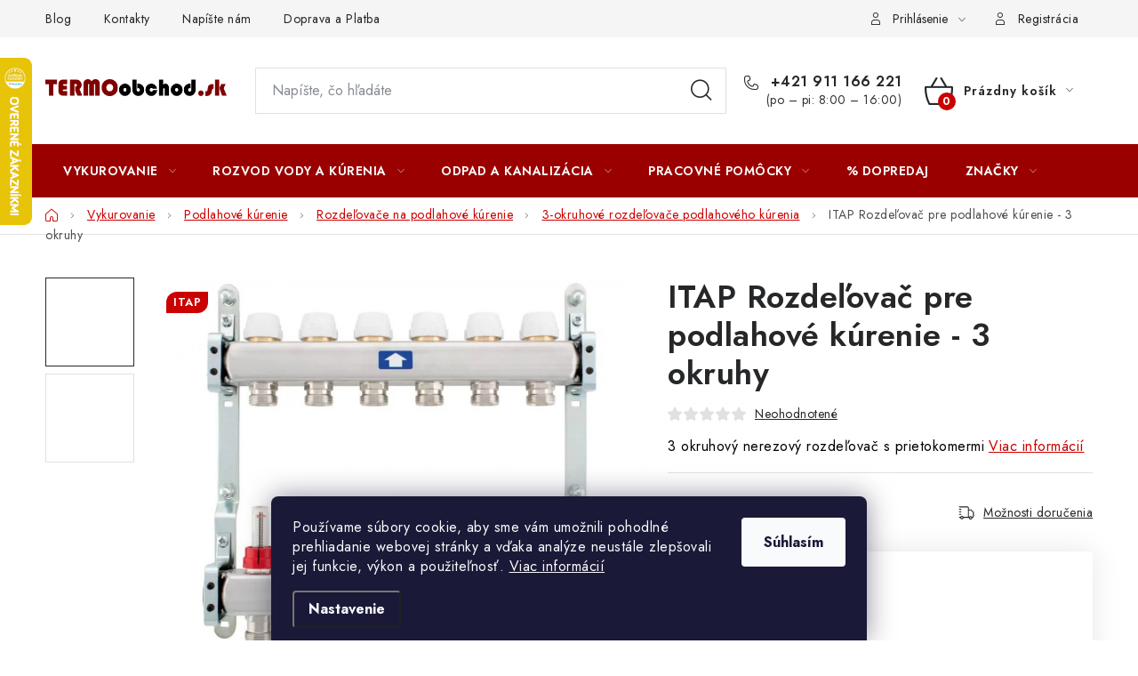

--- FILE ---
content_type: text/html; charset=utf-8
request_url: https://www.termoobchod.sk/itap-rozdelovac-pre-podlahove-kurenie-3-okruhy/
body_size: 38709
content:
<!doctype html><html lang="sk" dir="ltr" class="header-background-light external-fonts-loaded"><head><meta charset="utf-8" /><meta name="viewport" content="width=device-width,initial-scale=1" /><title>ITAP Rozdeľovač pre podlahové kúrenie - 3 okruhy - TERMOobchod.sk</title><link rel="preconnect" href="https://cdn.myshoptet.com" /><link rel="dns-prefetch" href="https://cdn.myshoptet.com" /><link rel="preload" href="https://cdn.myshoptet.com/prj/dist/master/cms/libs/jquery/jquery-1.11.3.min.js" as="script" /><link href="https://cdn.myshoptet.com/prj/dist/master/cms/templates/frontend_templates/shared/css/font-face/nunito.css" rel="stylesheet"><script>
dataLayer = [];
dataLayer.push({'shoptet' : {
    "pageId": 1527,
    "pageType": "productDetail",
    "currency": "EUR",
    "currencyInfo": {
        "decimalSeparator": ",",
        "exchangeRate": 1,
        "priceDecimalPlaces": 2,
        "symbol": "\u20ac",
        "symbolLeft": 1,
        "thousandSeparator": " "
    },
    "language": "sk",
    "projectId": 553011,
    "product": {
        "id": 1971,
        "guid": "c56063e4-9981-11ed-9dd2-ecf4bbcda94d",
        "hasVariants": false,
        "codes": [
            {
                "code": 1971
            }
        ],
        "code": "1971",
        "name": "ITAP Rozde\u013eova\u010d pre podlahov\u00e9 k\u00farenie - 3 okruhy",
        "appendix": "",
        "weight": 4,
        "manufacturer": "ITAP",
        "manufacturerGuid": "1EF5334E2F9164FA9B14DA0BA3DED3EE",
        "currentCategory": "Vykurovanie | Podlahov\u00e9 k\u00farenie | Rozde\u013eova\u010de na podlahov\u00e9 k\u00farenie | 3-okruhov\u00e9 rozde\u013eova\u010de podlahov\u00e9ho k\u00farenia",
        "currentCategoryGuid": "c91826ea-e07b-11ee-8771-a6a65df3d1ca",
        "defaultCategory": "Vykurovanie | Podlahov\u00e9 k\u00farenie | Rozde\u013eova\u010de na podlahov\u00e9 k\u00farenie | 3-okruhov\u00e9 rozde\u013eova\u010de podlahov\u00e9ho k\u00farenia",
        "defaultCategoryGuid": "c91826ea-e07b-11ee-8771-a6a65df3d1ca",
        "currency": "EUR",
        "priceWithVat": 102.48
    },
    "stocks": [
        {
            "id": 1,
            "title": "TERMOobchod.sk",
            "isDeliveryPoint": 1,
            "visibleOnEshop": 1
        },
        {
            "id": "ext",
            "title": "Sklad",
            "isDeliveryPoint": 0,
            "visibleOnEshop": 1
        }
    ],
    "cartInfo": {
        "id": null,
        "freeShipping": false,
        "freeShippingFrom": null,
        "leftToFreeGift": {
            "formattedPrice": "\u20ac0",
            "priceLeft": 0
        },
        "freeGift": false,
        "leftToFreeShipping": {
            "priceLeft": null,
            "dependOnRegion": null,
            "formattedPrice": null
        },
        "discountCoupon": [],
        "getNoBillingShippingPrice": {
            "withoutVat": 0,
            "vat": 0,
            "withVat": 0
        },
        "cartItems": [],
        "taxMode": "ORDINARY"
    },
    "cart": [],
    "customer": {
        "priceRatio": 1,
        "priceListId": 1,
        "groupId": null,
        "registered": false,
        "mainAccount": false
    }
}});
dataLayer.push({'cookie_consent' : {
    "marketing": "denied",
    "analytics": "denied"
}});
document.addEventListener('DOMContentLoaded', function() {
    shoptet.consent.onAccept(function(agreements) {
        if (agreements.length == 0) {
            return;
        }
        dataLayer.push({
            'cookie_consent' : {
                'marketing' : (agreements.includes(shoptet.config.cookiesConsentOptPersonalisation)
                    ? 'granted' : 'denied'),
                'analytics': (agreements.includes(shoptet.config.cookiesConsentOptAnalytics)
                    ? 'granted' : 'denied')
            },
            'event': 'cookie_consent'
        });
    });
});
</script>

<!-- Google Tag Manager -->
<script>(function(w,d,s,l,i){w[l]=w[l]||[];w[l].push({'gtm.start':
new Date().getTime(),event:'gtm.js'});var f=d.getElementsByTagName(s)[0],
j=d.createElement(s),dl=l!='dataLayer'?'&l='+l:'';j.async=true;j.src=
'https://www.googletagmanager.com/gtm.js?id='+i+dl;f.parentNode.insertBefore(j,f);
})(window,document,'script','dataLayer','GTM-5RZWZRH');</script>
<!-- End Google Tag Manager -->

<meta property="og:type" content="website"><meta property="og:site_name" content="termoobchod.sk"><meta property="og:url" content="https://www.termoobchod.sk/itap-rozdelovac-pre-podlahove-kurenie-3-okruhy/"><meta property="og:title" content="ITAP Rozdeľovač pre podlahové kúrenie - 3 okruhy - TERMOobchod.sk"><meta name="author" content="TERMOobchod.sk"><meta name="web_author" content="Shoptet.sk"><meta name="dcterms.rightsHolder" content="www.termoobchod.sk"><meta name="robots" content="index,follow"><meta property="og:image" content="https://cdn.myshoptet.com/usr/www.termoobchod.sk/user/shop/big/1971_itap-rozdelovac-pre-podlahove-kurenie.jpg?63cbd256"><meta property="og:description" content="ITAP Rozdeľovač pre podlahové kúrenie - 3 okruhy. 3 okruhový nerezový rozdeľovač s prietokomermi"><meta name="description" content="ITAP Rozdeľovač pre podlahové kúrenie - 3 okruhy. 3 okruhový nerezový rozdeľovač s prietokomermi"><meta property="product:price:amount" content="102.48"><meta property="product:price:currency" content="EUR"><style>:root {--color-primary: #9a0000;--color-primary-h: 0;--color-primary-s: 100%;--color-primary-l: 30%;--color-primary-hover: #FFC500;--color-primary-hover-h: 46;--color-primary-hover-s: 100%;--color-primary-hover-l: 50%;--color-secondary: #cb0000;--color-secondary-h: 0;--color-secondary-s: 100%;--color-secondary-l: 40%;--color-secondary-hover: #009901;--color-secondary-hover-h: 120;--color-secondary-hover-s: 100%;--color-secondary-hover-l: 30%;--color-tertiary: #000000;--color-tertiary-h: 0;--color-tertiary-s: 0%;--color-tertiary-l: 0%;--color-tertiary-hover: #cfcfcf;--color-tertiary-hover-h: 0;--color-tertiary-hover-s: 0%;--color-tertiary-hover-l: 81%;--color-header-background: #ffffff;--template-font: "Nunito";--template-headings-font: "Nunito";--header-background-url: url("[data-uri]");--cookies-notice-background: #1A1937;--cookies-notice-color: #F8FAFB;--cookies-notice-button-hover: #f5f5f5;--cookies-notice-link-hover: #27263f;--templates-update-management-preview-mode-content: "Náhľad aktualizácií šablóny je aktívny pre váš prehliadač."}</style>
    <script>var shoptet = shoptet || {};</script>
    <script src="https://cdn.myshoptet.com/prj/dist/master/shop/dist/main-3g-header.js.05f199e7fd2450312de2.js"></script>
<!-- User include --><!-- service 1213(832) html code header -->
<link href="https://fonts.googleapis.com/css2?family=Jost:wght@400;600;700&display=swap" rel="stylesheet">
<link href="https://cdn.myshoptet.com/prj/dist/master/shop/dist/font-shoptet-13.css.3c47e30adfa2e9e2683b.css" rel="stylesheet">
<link type="text/css" href="https://cdn.myshoptet.com/usr/paxio.myshoptet.com/user/documents/Jupiter/style.css?v1618387" rel="stylesheet" media="all" />
<link type="text/css" href="https://cdn.myshoptet.com/usr/paxio.myshoptet.com/user/documents/Jupiter/preklady.css?v11" rel="stylesheet" media="all" />
<link href="https://cdn.myshoptet.com/usr/paxio.myshoptet.com/user/documents/Jupiter/ikony.css?v1" rel="stylesheet">
<!-- api 473(125) html code header -->

                <style>
                    #order-billing-methods .radio-wrapper[data-guid="4e2f21fa-77a7-11f0-8a0e-66a97943acd3"]:not(.cgapplepay), #order-billing-methods .radio-wrapper[data-guid="4e39104b-77a7-11f0-8a0e-66a97943acd3"]:not(.cggooglepay) {
                        display: none;
                    }
                </style>
                <script type="text/javascript">
                    document.addEventListener('DOMContentLoaded', function() {
                        if (getShoptetDataLayer('pageType') === 'billingAndShipping') {
                            
                try {
                    if (window.ApplePaySession && window.ApplePaySession.canMakePayments()) {
                        
                        if (document.querySelector('#order-billing-methods .radio-wrapper[data-guid="4e2f21fa-77a7-11f0-8a0e-66a97943acd3"]')) {
                            document.querySelector('#order-billing-methods .radio-wrapper[data-guid="4e2f21fa-77a7-11f0-8a0e-66a97943acd3"]').classList.add('cgapplepay');
                        }
                        
                    }
                } catch (err) {} 
            
                            
                const cgBaseCardPaymentMethod = {
                        type: 'CARD',
                        parameters: {
                            allowedAuthMethods: ["PAN_ONLY", "CRYPTOGRAM_3DS"],
                            allowedCardNetworks: [/*"AMEX", "DISCOVER", "INTERAC", "JCB",*/ "MASTERCARD", "VISA"]
                        }
                };
                
                function cgLoadScript(src, callback)
                {
                    var s,
                        r,
                        t;
                    r = false;
                    s = document.createElement('script');
                    s.type = 'text/javascript';
                    s.src = src;
                    s.onload = s.onreadystatechange = function() {
                        if ( !r && (!this.readyState || this.readyState == 'complete') )
                        {
                            r = true;
                            callback();
                        }
                    };
                    t = document.getElementsByTagName('script')[0];
                    t.parentNode.insertBefore(s, t);
                } 
                
                function cgGetGoogleIsReadyToPayRequest() {
                    return Object.assign(
                        {},
                        {
                            apiVersion: 2,
                            apiVersionMinor: 0
                        },
                        {
                            allowedPaymentMethods: [cgBaseCardPaymentMethod]
                        }
                    );
                }

                function onCgGooglePayLoaded() {
                    let paymentsClient = new google.payments.api.PaymentsClient({environment: 'PRODUCTION'});
                    paymentsClient.isReadyToPay(cgGetGoogleIsReadyToPayRequest()).then(function(response) {
                        if (response.result) {
                            
                        if (document.querySelector('#order-billing-methods .radio-wrapper[data-guid="4e39104b-77a7-11f0-8a0e-66a97943acd3"]')) {
                            document.querySelector('#order-billing-methods .radio-wrapper[data-guid="4e39104b-77a7-11f0-8a0e-66a97943acd3"]').classList.add('cggooglepay');
                        }
                        	 	 	 	 	 
                        }
                    })
                    .catch(function(err) {});
                }
                
                cgLoadScript('https://pay.google.com/gp/p/js/pay.js', onCgGooglePayLoaded);
            
                        }
                    });
                </script> 
                
<!-- api 1430(1045) html code header -->
<script type="text/quatro-addon-config">
{"place":{"code":"I1658"},"calc":{"productDetail":"window","cart":"window"}}
</script>

<!-- api 1556(1155) html code header -->
<script>
    var shoptetakCopyDisableSettings={"rightClick":true,"textCopy":true,"imgCopy":true,"adminDisable":false,"productsTitlesDisable":true,"categoryDisable":false,"pagesDisable":false,"urlAddressOne":"","urlAddressTwo":"","urlAddressThree":"","urlAddressFour":"","urlAddressFive":""};

    const rootCopy = document.documentElement;
</script>

<!-- service 619(267) html code header -->
<link href="https://cdn.myshoptet.com/usr/fvstudio.myshoptet.com/user/documents/addons/cartupsell.min.css?24.11.1" rel="stylesheet">
<!-- service 1430(1045) html code header -->
<link href="https://quatroapi.vub.sk/shoptet/assets/4/quatro.css" rel="stylesheet">
<script
  defer src="https://quatroapi.vub.sk/shoptet/assets/4/quatro.js" 
  data-quatro-calc-base-url="https://quatro.vub.sk/kalkulacka/"
  data-quatro-img-url="https://quatroapi.vub.sk/shoptet/assets/4/images/"
></script>

<!-- service 1539(1149) html code header -->
<link rel="stylesheet" href="https://cdn.myshoptet.com/usr/apollo.jakubtursky.sk/user/documents/assets/contact-form/main.css?v=28">
<!-- service 1556(1155) html code header -->
<link rel="stylesheet" href="https://cdn.myshoptet.com/usr/shoptet.tomashlad.eu/user/documents/extras/copy-disable/screen.css?v=7">
<!-- service 654(301) html code header -->
<!-- Prefetch Pobo Page Builder CDN  -->
<link rel="dns-prefetch" href="https://image.pobo.cz">
<link href="https://cdnjs.cloudflare.com/ajax/libs/lightgallery/2.7.2/css/lightgallery.min.css" rel="stylesheet">
<link href="https://cdnjs.cloudflare.com/ajax/libs/lightgallery/2.7.2/css/lg-thumbnail.min.css" rel="stylesheet">


<!-- © Pobo Page Builder  -->
<script>
 	  window.addEventListener("DOMContentLoaded", function () {
		  var po = document.createElement("script");
		  po.type = "text/javascript";
		  po.async = true;
		  po.dataset.url = "https://www.pobo.cz";
			po.dataset.cdn = "https://image.pobo.space";
      po.dataset.tier = "standard";
      po.fetchpriority = "high";
      po.dataset.key = btoa(window.location.host);
		  po.id = "pobo-asset-url";
      po.platform = "shoptet";
      po.synergy = false;
		  po.src = "https://image.pobo.space/assets/editor.js?v=13";

		  var s = document.getElementsByTagName("script")[0];
		  s.parentNode.insertBefore(po, s);
	  });
</script>





<!-- project html code header -->
<style>
ul.shp-tabs li[data-testid="tabDiscussion"], #productDiscussion, .shp-accordion[data-testid="tabDiscussion"] {
	display: none !important;
}
.detail-contact-form-addon .detail-contact-button.is-cus{
	align-items: center;
  padding: 0;
  background: white!important;
  pointer-events: none;
}

.detail-contact-form-addon .detail-contact-button__title {
  text-transform: none;
}

.detail-contact-form-addon .detail-contact-button.is-cus .detail-contact-button__icon{
  padding: 20px 5px 20px 5px;
}

.detail-contact-form-addon .detail-contact-button.is-free-del .detail-contact-button__icon{
  background: #d2e5d2;
}

.detail-contact-form-addon .detail-contact-button.is-cus .detail-contact-button__icon:before{
	content: '';
  width: 20px;
  height: 20px;
  background-position: center;
  background-size: contain;
  background-repeat: no-repeat;
}

.detail-contact-form-addon .detail-contact-button.is-free-del .detail-contact-button__icon:before{
	background-image: url('/user/documents/upload/icons/info-1.png');
}

.detail-contact-form-addon .detail-contact-button.is-cus .detail-contact-button__text-block{
	padding-left: 15px;
}

.detail-contact-form-addon .detail-contact-button.is-free-del .detail-contact-button__title{
	color: #000;
}

.detail-contact-form-addon .detail-contact-button.is-free-del .detail-contact-button__title strong{
	color: #009901;
  text-transform: uppercase;
}

.detail-contact-form-addon .detail-contact-button.is-free-del{
	border: 1px solid #009901;
}

.detail-contact-button.is-free-del .detail-contact-button__text{
	display: none;
}

@media (max-width: 480px){
.detail-contact-form-addon .detail-contact-button.is-free-del .detail-contact-button__title strong{
	display: block;
}
}

</style>

<style>
body {
	color: #000;
}

.filter-sections > .slider-wrapper,
.filter-section.filter-section-button,
.filter-section.filter-section-boolean,
#filters > .slider-wrapper{
	display: none!important;
}
#category-filter-hover{
	display:block;
}
</style>

<style>

.flag.flag-freeshipping {background-color: #00009b;}

</style>

<link rel="stylesheet" href="https://cdn.myshoptet.com/usr/434078.myshoptet.com/user/documents/www.termoobchod.sk/jiho/styles.css?v=1745480957">
<style>
:root {
	--ji-weekly-deal-background: #d6394a; /* pozadí bloku */
	--ji-weekly-deal-color: #fff; /* barva textu */
	--ji-weekly-deal-btn-background: #fff; /* pozadí CTA tlačítka */
	--ji-weekly-deal-btn-color: #d6394a; /* barva textu CTA tlačítka */
	--ji-weekly-deal-btn-background-hover: #d6394a; /* pozadí CTA tlačítka po najetí */
	--ji-weekly-deal-btn-color-hover: #fff; /* barva textu CTA tlačítka po najetí */
}
</style>
<!-- /User include --><link rel="shortcut icon" href="/favicon.ico" type="image/x-icon" /><link rel="canonical" href="https://www.termoobchod.sk/itap-rozdelovac-pre-podlahove-kurenie-3-okruhy/" />    <script>
        var _hwq = _hwq || [];
        _hwq.push(['setKey', '9D8F347B04308250D485FA0F6716DABC']);
        _hwq.push(['setTopPos', '0']);
        _hwq.push(['showWidget', '21']);
        (function() {
            var ho = document.createElement('script');
            ho.src = 'https://sk.im9.cz/direct/i/gjs.php?n=wdgt&sak=9D8F347B04308250D485FA0F6716DABC';
            var s = document.getElementsByTagName('script')[0]; s.parentNode.insertBefore(ho, s);
        })();
    </script>
<script>!function(){var t={9196:function(){!function(){var t=/\[object (Boolean|Number|String|Function|Array|Date|RegExp)\]/;function r(r){return null==r?String(r):(r=t.exec(Object.prototype.toString.call(Object(r))))?r[1].toLowerCase():"object"}function n(t,r){return Object.prototype.hasOwnProperty.call(Object(t),r)}function e(t){if(!t||"object"!=r(t)||t.nodeType||t==t.window)return!1;try{if(t.constructor&&!n(t,"constructor")&&!n(t.constructor.prototype,"isPrototypeOf"))return!1}catch(t){return!1}for(var e in t);return void 0===e||n(t,e)}function o(t,r,n){this.b=t,this.f=r||function(){},this.d=!1,this.a={},this.c=[],this.e=function(t){return{set:function(r,n){u(c(r,n),t.a)},get:function(r){return t.get(r)}}}(this),i(this,t,!n);var e=t.push,o=this;t.push=function(){var r=[].slice.call(arguments,0),n=e.apply(t,r);return i(o,r),n}}function i(t,n,o){for(t.c.push.apply(t.c,n);!1===t.d&&0<t.c.length;){if("array"==r(n=t.c.shift()))t:{var i=n,a=t.a;if("string"==r(i[0])){for(var f=i[0].split("."),s=f.pop(),p=(i=i.slice(1),0);p<f.length;p++){if(void 0===a[f[p]])break t;a=a[f[p]]}try{a[s].apply(a,i)}catch(t){}}}else if("function"==typeof n)try{n.call(t.e)}catch(t){}else{if(!e(n))continue;for(var l in n)u(c(l,n[l]),t.a)}o||(t.d=!0,t.f(t.a,n),t.d=!1)}}function c(t,r){for(var n={},e=n,o=t.split("."),i=0;i<o.length-1;i++)e=e[o[i]]={};return e[o[o.length-1]]=r,n}function u(t,o){for(var i in t)if(n(t,i)){var c=t[i];"array"==r(c)?("array"==r(o[i])||(o[i]=[]),u(c,o[i])):e(c)?(e(o[i])||(o[i]={}),u(c,o[i])):o[i]=c}}window.DataLayerHelper=o,o.prototype.get=function(t){var r=this.a;t=t.split(".");for(var n=0;n<t.length;n++){if(void 0===r[t[n]])return;r=r[t[n]]}return r},o.prototype.flatten=function(){this.b.splice(0,this.b.length),this.b[0]={},u(this.a,this.b[0])}}()}},r={};function n(e){var o=r[e];if(void 0!==o)return o.exports;var i=r[e]={exports:{}};return t[e](i,i.exports,n),i.exports}n.n=function(t){var r=t&&t.__esModule?function(){return t.default}:function(){return t};return n.d(r,{a:r}),r},n.d=function(t,r){for(var e in r)n.o(r,e)&&!n.o(t,e)&&Object.defineProperty(t,e,{enumerable:!0,get:r[e]})},n.o=function(t,r){return Object.prototype.hasOwnProperty.call(t,r)},function(){"use strict";n(9196)}()}();</script>    <!-- Global site tag (gtag.js) - Google Analytics -->
    <script async src="https://www.googletagmanager.com/gtag/js?id=17691143115"></script>
    <script>
        
        window.dataLayer = window.dataLayer || [];
        function gtag(){dataLayer.push(arguments);}
        

                    console.debug('default consent data');

            gtag('consent', 'default', {"ad_storage":"denied","analytics_storage":"denied","ad_user_data":"denied","ad_personalization":"denied","wait_for_update":500});
            dataLayer.push({
                'event': 'default_consent'
            });
        
        gtag('js', new Date());

                gtag('config', 'UA-139232964-1', { 'groups': "UA" });
        
                gtag('config', 'G-L7E9QPSN32', {"groups":"GA4","send_page_view":false,"content_group":"productDetail","currency":"EUR","page_language":"sk"});
        
                gtag('config', 'AW-10946604113', {"allow_enhanced_conversions":true});
        
                gtag('config', 'AW-17691143115', {"allow_enhanced_conversions":true});
        
        
        
        
                    gtag('event', 'page_view', {"send_to":"GA4","page_language":"sk","content_group":"productDetail","currency":"EUR"});
        
                gtag('set', 'currency', 'EUR');

        gtag('event', 'view_item', {
            "send_to": "UA",
            "items": [
                {
                    "id": "1971",
                    "name": "ITAP Rozde\u013eova\u010d pre podlahov\u00e9 k\u00farenie - 3 okruhy",
                    "category": "Vykurovanie \/ Podlahov\u00e9 k\u00farenie \/ Rozde\u013eova\u010de na podlahov\u00e9 k\u00farenie \/ 3-okruhov\u00e9 rozde\u013eova\u010de podlahov\u00e9ho k\u00farenia",
                                        "brand": "ITAP",
                                                            "price": 83.32
                }
            ]
        });
        
        
        
        
        
                    gtag('event', 'view_item', {"send_to":"GA4","page_language":"sk","content_group":"productDetail","value":83.319999999999993,"currency":"EUR","items":[{"item_id":"1971","item_name":"ITAP Rozde\u013eova\u010d pre podlahov\u00e9 k\u00farenie - 3 okruhy","item_brand":"ITAP","item_category":"Vykurovanie","item_category2":"Podlahov\u00e9 k\u00farenie","item_category3":"Rozde\u013eova\u010de na podlahov\u00e9 k\u00farenie","item_category4":"3-okruhov\u00e9 rozde\u013eova\u010de podlahov\u00e9ho k\u00farenia","price":83.319999999999993,"quantity":1,"index":0}]});
        
        
        
        
        
        
        
        document.addEventListener('DOMContentLoaded', function() {
            if (typeof shoptet.tracking !== 'undefined') {
                for (var id in shoptet.tracking.bannersList) {
                    gtag('event', 'view_promotion', {
                        "send_to": "UA",
                        "promotions": [
                            {
                                "id": shoptet.tracking.bannersList[id].id,
                                "name": shoptet.tracking.bannersList[id].name,
                                "position": shoptet.tracking.bannersList[id].position
                            }
                        ]
                    });
                }
            }

            shoptet.consent.onAccept(function(agreements) {
                if (agreements.length !== 0) {
                    console.debug('gtag consent accept');
                    var gtagConsentPayload =  {
                        'ad_storage': agreements.includes(shoptet.config.cookiesConsentOptPersonalisation)
                            ? 'granted' : 'denied',
                        'analytics_storage': agreements.includes(shoptet.config.cookiesConsentOptAnalytics)
                            ? 'granted' : 'denied',
                                                                                                'ad_user_data': agreements.includes(shoptet.config.cookiesConsentOptPersonalisation)
                            ? 'granted' : 'denied',
                        'ad_personalization': agreements.includes(shoptet.config.cookiesConsentOptPersonalisation)
                            ? 'granted' : 'denied',
                        };
                    console.debug('update consent data', gtagConsentPayload);
                    gtag('consent', 'update', gtagConsentPayload);
                    dataLayer.push(
                        { 'event': 'update_consent' }
                    );
                }
            });
        });
    </script>
<script>
    (function(t, r, a, c, k, i, n, g) { t['ROIDataObject'] = k;
    t[k]=t[k]||function(){ (t[k].q=t[k].q||[]).push(arguments) },t[k].c=i;n=r.createElement(a),
    g=r.getElementsByTagName(a)[0];n.async=1;n.src=c;g.parentNode.insertBefore(n,g)
    })(window, document, 'script', '//www.heureka.sk/ocm/sdk.js?source=shoptet&version=2&page=product_detail', 'heureka', 'sk');

    heureka('set_user_consent', 0);
</script>
</head><body class="desktop id-1527 in-3-okruhove-rozdelovace-podlahoveho-kurenia template-13 type-product type-detail one-column-body columns-mobile-2 columns-4 blank-mode blank-mode-css smart-labels-active ums_forms_redesign--off ums_a11y_category_page--on ums_discussion_rating_forms--off ums_flags_display_unification--on ums_a11y_login--on mobile-header-version-1">
        <div id="fb-root"></div>
        <script>
            window.fbAsyncInit = function() {
                FB.init({
//                    appId            : 'your-app-id',
                    autoLogAppEvents : true,
                    xfbml            : true,
                    version          : 'v19.0'
                });
            };
        </script>
        <script async defer crossorigin="anonymous" src="https://connect.facebook.net/sk_SK/sdk.js"></script>
<!-- Google Tag Manager (noscript) -->
<noscript><iframe src="https://www.googletagmanager.com/ns.html?id=GTM-5RZWZRH"
height="0" width="0" style="display:none;visibility:hidden"></iframe></noscript>
<!-- End Google Tag Manager (noscript) -->

    <div class="siteCookies siteCookies--bottom siteCookies--dark js-siteCookies" role="dialog" data-testid="cookiesPopup" data-nosnippet>
        <div class="siteCookies__form">
            <div class="siteCookies__content">
                <div class="siteCookies__text">
                    Používame súbory cookie, aby sme vám umožnili pohodlné prehliadanie webovej stránky a vďaka analýze neustále zlepšovali jej funkcie, výkon a použiteľnosť. <a href="/podmienky-ochrany-osobnych-udajov/" target="_blank" rel="noopener noreferrer">Viac informácií</a>
                </div>
                <p class="siteCookies__links">
                    <button class="siteCookies__link js-cookies-settings" aria-label="Nastavenia cookies" data-testid="cookiesSettings">Nastavenie</button>
                </p>
            </div>
            <div class="siteCookies__buttonWrap">
                                <button class="siteCookies__button js-cookiesConsentSubmit" value="all" aria-label="Prijať cookies" data-testid="buttonCookiesAccept">Súhlasím</button>
            </div>
        </div>
        <script>
            document.addEventListener("DOMContentLoaded", () => {
                const siteCookies = document.querySelector('.js-siteCookies');
                document.addEventListener("scroll", shoptet.common.throttle(() => {
                    const st = document.documentElement.scrollTop;
                    if (st > 1) {
                        siteCookies.classList.add('siteCookies--scrolled');
                    } else {
                        siteCookies.classList.remove('siteCookies--scrolled');
                    }
                }, 100));
            });
        </script>
    </div>
<a href="#content" class="skip-link sr-only">Prejsť na obsah</a><div class="overall-wrapper"><div class="user-action"><div class="container">
    <div class="user-action-in">
                    <div id="login" class="user-action-login popup-widget login-widget" role="dialog" aria-labelledby="loginHeading">
        <div class="popup-widget-inner">
                            <h2 id="loginHeading">Prihlásenie k vášmu účtu</h2><div id="customerLogin"><form action="/action/Customer/Login/" method="post" id="formLoginIncluded" class="csrf-enabled formLogin" data-testid="formLogin"><input type="hidden" name="referer" value="" /><div class="form-group"><div class="input-wrapper email js-validated-element-wrapper no-label"><input type="email" name="email" class="form-control" autofocus placeholder="E-mailová adresa (napr. jan@novak.sk)" data-testid="inputEmail" autocomplete="email" required /></div></div><div class="form-group"><div class="input-wrapper password js-validated-element-wrapper no-label"><input type="password" name="password" class="form-control" placeholder="Heslo" data-testid="inputPassword" autocomplete="current-password" required /><span class="no-display">Nemôžete vyplniť toto pole</span><input type="text" name="surname" value="" class="no-display" /></div></div><div class="form-group"><div class="login-wrapper"><button type="submit" class="btn btn-secondary btn-text btn-login" data-testid="buttonSubmit">Prihlásiť sa</button><div class="password-helper"><a href="/registracia/" data-testid="signup" rel="nofollow">Nová registrácia</a><a href="/klient/zabudnute-heslo/" rel="nofollow">Zabudnuté heslo</a></div></div></div></form>
</div>                    </div>
    </div>

                <div id="cart-widget" class="user-action-cart popup-widget cart-widget loader-wrapper" data-testid="popupCartWidget" role="dialog" aria-hidden="true">
            <div class="popup-widget-inner cart-widget-inner place-cart-here">
                <div class="loader-overlay">
                    <div class="loader"></div>
                </div>
            </div>
        </div>
    </div>
</div>
</div><div class="top-navigation-bar" data-testid="topNavigationBar">

    <div class="container">

                            <div class="top-navigation-menu">
                <ul class="top-navigation-bar-menu">
                                            <li class="top-navigation-menu-item-1263">
                            <a href="/blog/" title="Blog" target="blank">Blog</a>
                        </li>
                                            <li class="top-navigation-menu-item-29">
                            <a href="/kontakty/" title="Kontakty">Kontakty</a>
                        </li>
                                            <li class="top-navigation-menu-item--6">
                            <a href="/napiste-nam/" title="Napíšte nám">Napíšte nám</a>
                        </li>
                                            <li class="top-navigation-menu-item-1479">
                            <a href="/doprava-a-platba/" title="Doprava a Platba">Doprava a Platba</a>
                        </li>
                                    </ul>
                <div class="top-navigation-menu-trigger">Viac</div>
                <ul class="top-navigation-bar-menu-helper"></ul>
            </div>
        
        <div class="top-navigation-tools">
                        <button class="top-nav-button top-nav-button-login toggle-window" type="button" data-target="login" aria-haspopup="dialog" aria-controls="login" aria-expanded="false" data-testid="signin"><span>Prihlásenie</span></button>
    <a href="/registracia/" class="top-nav-button top-nav-button-register" data-testid="headerSignup">Registrácia</a>
        </div>

    </div>

</div>
<header id="header">
        <div class="header-top">
            <div class="container navigation-wrapper header-top-wrapper">
                <div class="site-name"><a href="/" data-testid="linkWebsiteLogo"><img src="https://cdn.myshoptet.com/usr/www.termoobchod.sk/user/logos/termoobchod__logo__oficial.png" alt="TERMOobchod.sk" fetchpriority="low" /></a></div>                <div class="search" itemscope itemtype="https://schema.org/WebSite">
                    <meta itemprop="headline" content="3-okruhové rozdeľovače podlahového kúrenia"/><meta itemprop="url" content="https://www.termoobchod.sk"/><meta itemprop="text" content="ITAP Rozdeľovač pre podlahové kúrenie - 3 okruhy. 3 okruhový nerezový rozdeľovač s prietokomermi"/>                    <form action="/action/ProductSearch/prepareString/" method="post"
    id="formSearchForm" class="search-form compact-form js-search-main"
    itemprop="potentialAction" itemscope itemtype="https://schema.org/SearchAction" data-testid="searchForm">
    <fieldset>
        <meta itemprop="target"
            content="https://www.termoobchod.sk/vyhladavanie/?string={string}"/>
        <input type="hidden" name="language" value="sk"/>
        
            
    <span class="search-input-icon" aria-hidden="true"></span>

<input
    type="search"
    name="string"
        class="query-input form-control search-input js-search-input"
    placeholder="Napíšte, čo hľadáte"
    autocomplete="off"
    required
    itemprop="query-input"
    aria-label="Vyhľadávanie"
    data-testid="searchInput"
>
            <button type="submit" class="btn btn-default search-button" data-testid="searchBtn">Hľadať</button>
        
    </fieldset>
</form>
                </div>
                <div class="navigation-buttons">
                    <a href="#" class="toggle-window" data-target="search" data-testid="linkSearchIcon"><span class="sr-only">Hľadať</span></a>
                        
    <a href="/kosik/" class="btn btn-icon toggle-window cart-count" data-target="cart" data-hover="true" data-redirect="true" data-testid="headerCart" rel="nofollow" aria-haspopup="dialog" aria-expanded="false" aria-controls="cart-widget">
        
                <span class="sr-only">Nákupný košík</span>
        
            <span class="cart-price visible-lg-inline-block" data-testid="headerCartPrice">
                                    Prázdny košík                            </span>
        
    
            </a>
                    <a href="#" class="toggle-window" data-target="navigation" data-testid="hamburgerMenu"></a>
                </div>
            </div>
        </div>
        <div class="header-bottom">
            <div class="container navigation-wrapper header-bottom-wrapper js-navigation-container">
                <nav id="navigation" aria-label="Hlavné menu" data-collapsible="true"><div class="navigation-in menu"><ul class="menu-level-1" role="menubar" data-testid="headerMenuItems"><li class="menu-item-714 ext" role="none"><a href="/vykurovanie/" data-testid="headerMenuItem" role="menuitem" aria-haspopup="true" aria-expanded="false"><b>Vykurovanie</b><span class="submenu-arrow"></span></a><ul class="menu-level-2" aria-label="Vykurovanie" tabindex="-1" role="menu"><li class="menu-item-738 has-third-level" role="none"><a href="/kotly/" class="menu-image" data-testid="headerMenuItem" tabindex="-1" aria-hidden="true"><img src="data:image/svg+xml,%3Csvg%20width%3D%22140%22%20height%3D%22100%22%20xmlns%3D%22http%3A%2F%2Fwww.w3.org%2F2000%2Fsvg%22%3E%3C%2Fsvg%3E" alt="" aria-hidden="true" width="140" height="100"  data-src="https://cdn.myshoptet.com/usr/www.termoobchod.sk/user/categories/thumb/kotly.jpg" fetchpriority="low" /></a><div><a href="/kotly/" data-testid="headerMenuItem" role="menuitem"><span>Kotly</span></a>
                                                    <ul class="menu-level-3" role="menu">
                                                                    <li class="menu-item-1311" role="none">
                                        <a href="/kondenzacne-kotly-atag/" data-testid="headerMenuItem" role="menuitem">
                                            Kondenzačné kotly ATAG</a>,                                    </li>
                                                                    <li class="menu-item-1332" role="none">
                                        <a href="/kondenzacne-kotly-viessmann/" data-testid="headerMenuItem" role="menuitem">
                                            Kondenzačné kotly Viessmann</a>,                                    </li>
                                                                    <li class="menu-item-1320" role="none">
                                        <a href="/elektricke-kotly-protherm/" data-testid="headerMenuItem" role="menuitem">
                                            Elektrické kotly Protherm</a>                                    </li>
                                                            </ul>
                        </div></li><li class="menu-item-735 has-third-level" role="none"><a href="/radiatory-a-prislusenstvo/" class="menu-image" data-testid="headerMenuItem" tabindex="-1" aria-hidden="true"><img src="data:image/svg+xml,%3Csvg%20width%3D%22140%22%20height%3D%22100%22%20xmlns%3D%22http%3A%2F%2Fwww.w3.org%2F2000%2Fsvg%22%3E%3C%2Fsvg%3E" alt="" aria-hidden="true" width="140" height="100"  data-src="https://cdn.myshoptet.com/usr/www.termoobchod.sk/user/categories/thumb/radiator-korado-typ-k22-2.jpg" fetchpriority="low" /></a><div><a href="/radiatory-a-prislusenstvo/" data-testid="headerMenuItem" role="menuitem"><span>Radiátory a príslušenstvo</span></a>
                                                    <ul class="menu-level-3" role="menu">
                                                                    <li class="menu-item-798" role="none">
                                        <a href="/panelove-radiatory-korado/" data-testid="headerMenuItem" role="menuitem">
                                            Panelové radiátory KORADO</a>,                                    </li>
                                                                    <li class="menu-item-1789" role="none">
                                        <a href="/panelove-radiatory-protherm/" data-testid="headerMenuItem" role="menuitem">
                                            Panelové radiátory Protherm</a>,                                    </li>
                                                                    <li class="menu-item-1487" role="none">
                                        <a href="/panelove-radiatory-viessmann/" data-testid="headerMenuItem" role="menuitem">
                                            Panelové radiátory VIESSMANN</a>,                                    </li>
                                                                    <li class="menu-item-804" role="none">
                                        <a href="/kupelnove-rebrikove-radiatory/" data-testid="headerMenuItem" role="menuitem">
                                            Kúpeľňové rebríkové radiátory</a>,                                    </li>
                                                                    <li class="menu-item-807" role="none">
                                        <a href="/prislusenstvo-k-radiatorom/" data-testid="headerMenuItem" role="menuitem">
                                            Príslušenstvo k radiátorom</a>,                                    </li>
                                                                    <li class="menu-item-1443" role="none">
                                        <a href="/ostatne-prislusenstvo-pre-radiatory/" data-testid="headerMenuItem" role="menuitem">
                                            Ostatné príslušenstvo pre radiátory</a>,                                    </li>
                                                                    <li class="menu-item-1490" role="none">
                                        <a href="/drziaky-k-radiatorom-2/" data-testid="headerMenuItem" role="menuitem">
                                            Držiaky k radiátorom</a>                                    </li>
                                                            </ul>
                        </div></li><li class="menu-item-732 has-third-level" role="none"><a href="/podlahove-kurenie/" class="menu-image" data-testid="headerMenuItem" tabindex="-1" aria-hidden="true"><img src="data:image/svg+xml,%3Csvg%20width%3D%22140%22%20height%3D%22100%22%20xmlns%3D%22http%3A%2F%2Fwww.w3.org%2F2000%2Fsvg%22%3E%3C%2Fsvg%3E" alt="" aria-hidden="true" width="140" height="100"  data-src="https://cdn.myshoptet.com/usr/www.termoobchod.sk/user/categories/thumb/podlahov___k__renie.jpg" fetchpriority="low" /></a><div><a href="/podlahove-kurenie/" data-testid="headerMenuItem" role="menuitem"><span>Podlahové kúrenie</span></a>
                                                    <ul class="menu-level-3" role="menu">
                                                                    <li class="menu-item-1197" role="none">
                                        <a href="/rury-pre-podlahove-kurenie/" data-testid="headerMenuItem" role="menuitem">
                                            Rúry pre podlahové kúrenie</a>,                                    </li>
                                                                    <li class="menu-item-1182" role="none">
                                        <a href="/rozdelovace-na-podlahove-kurenie/" data-testid="headerMenuItem" role="menuitem">
                                            Rozdeľovače na podlahové kúrenie</a>,                                    </li>
                                                                    <li class="menu-item-1203" role="none">
                                        <a href="/skrinky-k-rozdelovacom/" data-testid="headerMenuItem" role="menuitem">
                                            Skrinky k rozdeľovačom</a>,                                    </li>
                                                                    <li class="menu-item-1185" role="none">
                                        <a href="/prislusenstvo-k-rozdelovacom/" data-testid="headerMenuItem" role="menuitem">
                                            Príslušenstvo k rozdeľovačom</a>,                                    </li>
                                                                    <li class="menu-item-1194" role="none">
                                        <a href="/folie/" data-testid="headerMenuItem" role="menuitem">
                                            Fólie</a>,                                    </li>
                                                                    <li class="menu-item-1566" role="none">
                                        <a href="/systemove-dosky-na-podlahove-kurenie/" data-testid="headerMenuItem" role="menuitem">
                                            Systémové dosky na podlahové kúrenie</a>,                                    </li>
                                                                    <li class="menu-item-1191" role="none">
                                        <a href="/podlahove-prichytky/" data-testid="headerMenuItem" role="menuitem">
                                            Podlahové príchytky</a>,                                    </li>
                                                                    <li class="menu-item-1215" role="none">
                                        <a href="/dilatacne-pasy/" data-testid="headerMenuItem" role="menuitem">
                                            Dilatačné pásy</a>,                                    </li>
                                                                    <li class="menu-item-1503" role="none">
                                        <a href="/chranicky-na-rury/" data-testid="headerMenuItem" role="menuitem">
                                            Chráničky na rúry</a>                                    </li>
                                                            </ul>
                        </div></li><li class="menu-item-1481" role="none"><a href="/chemia-pre-kurenie/" class="menu-image" data-testid="headerMenuItem" tabindex="-1" aria-hidden="true"><img src="data:image/svg+xml,%3Csvg%20width%3D%22140%22%20height%3D%22100%22%20xmlns%3D%22http%3A%2F%2Fwww.w3.org%2F2000%2Fsvg%22%3E%3C%2Fsvg%3E" alt="" aria-hidden="true" width="140" height="100"  data-src="https://cdn.myshoptet.com/usr/www.termoobchod.sk/user/categories/thumb/ch__mia_pre_k__renie.jpg" fetchpriority="low" /></a><div><a href="/chemia-pre-kurenie/" data-testid="headerMenuItem" role="menuitem"><span>Chémia pre kúrenie</span></a>
                        </div></li></ul></li>
<li class="menu-item-674 ext" role="none"><a href="/rozvod-vody-a-kurenia/" data-testid="headerMenuItem" role="menuitem" aria-haspopup="true" aria-expanded="false"><b>Rozvod vody a kúrenia</b><span class="submenu-arrow"></span></a><ul class="menu-level-2" aria-label="Rozvod vody a kúrenia" tabindex="-1" role="menu"><li class="menu-item-750 has-third-level" role="none"><a href="/tvarovky-a-trubky/" class="menu-image" data-testid="headerMenuItem" tabindex="-1" aria-hidden="true"><img src="data:image/svg+xml,%3Csvg%20width%3D%22140%22%20height%3D%22100%22%20xmlns%3D%22http%3A%2F%2Fwww.w3.org%2F2000%2Fsvg%22%3E%3C%2Fsvg%3E" alt="" aria-hidden="true" width="140" height="100"  data-src="https://cdn.myshoptet.com/usr/www.termoobchod.sk/user/categories/thumb/tvarovky_a_trubky.jpg" fetchpriority="low" /></a><div><a href="/tvarovky-a-trubky/" data-testid="headerMenuItem" role="menuitem"><span>Tvarovky a trúbky</span></a>
                                                    <ul class="menu-level-3" role="menu">
                                                                    <li class="menu-item-894" role="none">
                                        <a href="/plastohlinik/" data-testid="headerMenuItem" role="menuitem">
                                            Plastohliník</a>,                                    </li>
                                                                    <li class="menu-item-909" role="none">
                                        <a href="/ppr-tvarovky--ppr-rury/" data-testid="headerMenuItem" role="menuitem">
                                            PPR tvarovky, PPR rúry</a>,                                    </li>
                                                                    <li class="menu-item-906" role="none">
                                        <a href="/mosadzne-tvarovky/" data-testid="headerMenuItem" role="menuitem">
                                            Mosadzné tvarovky</a>,                                    </li>
                                                                    <li class="menu-item-912" role="none">
                                        <a href="/pe-tvarovky/" data-testid="headerMenuItem" role="menuitem">
                                            PE tvarovky na LDPE</a>                                    </li>
                                                            </ul>
                        </div></li><li class="menu-item-753 has-third-level" role="none"><a href="/gulove-ventily-a-kohuty/" class="menu-image" data-testid="headerMenuItem" tabindex="-1" aria-hidden="true"><img src="data:image/svg+xml,%3Csvg%20width%3D%22140%22%20height%3D%22100%22%20xmlns%3D%22http%3A%2F%2Fwww.w3.org%2F2000%2Fsvg%22%3E%3C%2Fsvg%3E" alt="" aria-hidden="true" width="140" height="100"  data-src="https://cdn.myshoptet.com/usr/www.termoobchod.sk/user/categories/thumb/gu__ov___ventily_(1).jpg" fetchpriority="low" /></a><div><a href="/gulove-ventily-a-kohuty/" data-testid="headerMenuItem" role="menuitem"><span>Guľové ventily a kohúty</span></a>
                                                    <ul class="menu-level-3" role="menu">
                                                                    <li class="menu-item-1119" role="none">
                                        <a href="/gulove-ventily-na-vodu-a-kurenie/" data-testid="headerMenuItem" role="menuitem">
                                            Guľové ventily na vodu a kúrenie</a>,                                    </li>
                                                                    <li class="menu-item-1131" role="none">
                                        <a href="/zahradne-vytokove-ventily/" data-testid="headerMenuItem" role="menuitem">
                                            Záhradné výtokové ventily</a>,                                    </li>
                                                                    <li class="menu-item-1137" role="none">
                                        <a href="/rohove-ventily/" data-testid="headerMenuItem" role="menuitem">
                                            Rohové ventily</a>                                    </li>
                                                            </ul>
                        </div></li><li class="menu-item-756 has-third-level" role="none"><a href="/armatury-a-meranie/" class="menu-image" data-testid="headerMenuItem" tabindex="-1" aria-hidden="true"><img src="data:image/svg+xml,%3Csvg%20width%3D%22140%22%20height%3D%22100%22%20xmlns%3D%22http%3A%2F%2Fwww.w3.org%2F2000%2Fsvg%22%3E%3C%2Fsvg%3E" alt="" aria-hidden="true" width="140" height="100"  data-src="https://cdn.myshoptet.com/usr/www.termoobchod.sk/user/categories/thumb/armat__ry.jpg" fetchpriority="low" /></a><div><a href="/armatury-a-meranie/" data-testid="headerMenuItem" role="menuitem"><span>Armatúry a meranie</span></a>
                                                    <ul class="menu-level-3" role="menu">
                                                                    <li class="menu-item-1152" role="none">
                                        <a href="/mosadzne-filtre/" data-testid="headerMenuItem" role="menuitem">
                                            Mosadzné filtre</a>,                                    </li>
                                                                    <li class="menu-item-1155" role="none">
                                        <a href="/spatne-klapky/" data-testid="headerMenuItem" role="menuitem">
                                            Spätné klapky</a>,                                    </li>
                                                                    <li class="menu-item-1161" role="none">
                                        <a href="/odvzdusnovacie-ventily/" data-testid="headerMenuItem" role="menuitem">
                                            Odvzdušňovacie ventily</a>,                                    </li>
                                                                    <li class="menu-item-1239" role="none">
                                        <a href="/poistne-ventily/" data-testid="headerMenuItem" role="menuitem">
                                            Poistné ventily</a>,                                    </li>
                                                                    <li class="menu-item-1233" role="none">
                                        <a href="/manometre/" data-testid="headerMenuItem" role="menuitem">
                                            Manometre</a>,                                    </li>
                                                                    <li class="menu-item-1236" role="none">
                                        <a href="/teplomery/" data-testid="headerMenuItem" role="menuitem">
                                            Teplomery</a>,                                    </li>
                                                                    <li class="menu-item-1257" role="none">
                                        <a href="/redukcne-ventily/" data-testid="headerMenuItem" role="menuitem">
                                            Redukčné ventily</a>,                                    </li>
                                                                    <li class="menu-item-1251" role="none">
                                        <a href="/vodomery/" data-testid="headerMenuItem" role="menuitem">
                                            Vodomery</a>                                    </li>
                                                            </ul>
                        </div></li><li class="menu-item-1623" role="none"><a href="/rozdelovace-na-vodu/" class="menu-image" data-testid="headerMenuItem" tabindex="-1" aria-hidden="true"><img src="data:image/svg+xml,%3Csvg%20width%3D%22140%22%20height%3D%22100%22%20xmlns%3D%22http%3A%2F%2Fwww.w3.org%2F2000%2Fsvg%22%3E%3C%2Fsvg%3E" alt="" aria-hidden="true" width="140" height="100"  data-src="https://cdn.myshoptet.com/usr/www.termoobchod.sk/user/categories/thumb/rozde__ova__e_na_pitn___vodu.jpg" fetchpriority="low" /></a><div><a href="/rozdelovace-na-vodu/" data-testid="headerMenuItem" role="menuitem"><span>Rozdeľovače na vodu</span></a>
                        </div></li><li class="menu-item-759 has-third-level" role="none"><a href="/filtre-a-uprava-vody/" class="menu-image" data-testid="headerMenuItem" tabindex="-1" aria-hidden="true"><img src="data:image/svg+xml,%3Csvg%20width%3D%22140%22%20height%3D%22100%22%20xmlns%3D%22http%3A%2F%2Fwww.w3.org%2F2000%2Fsvg%22%3E%3C%2Fsvg%3E" alt="" aria-hidden="true" width="140" height="100"  data-src="https://cdn.myshoptet.com/usr/www.termoobchod.sk/user/categories/thumb/filtre_na_vodu_original.jpg" fetchpriority="low" /></a><div><a href="/filtre-a-uprava-vody/" data-testid="headerMenuItem" role="menuitem"><span>Filtre a úprava vody</span></a>
                                                    <ul class="menu-level-3" role="menu">
                                                                    <li class="menu-item-1786" role="none">
                                        <a href="/zmakcovace-vody/" data-testid="headerMenuItem" role="menuitem">
                                            Zmäkčovače vody</a>,                                    </li>
                                                                    <li class="menu-item-1795" role="none">
                                        <a href="/reverzna-osmoza/" data-testid="headerMenuItem" role="menuitem">
                                            Reverzná osmóza</a>,                                    </li>
                                                                    <li class="menu-item-1461" role="none">
                                        <a href="/filtre-na-vodu/" data-testid="headerMenuItem" role="menuitem">
                                            Filtre na vodu - nádoby</a>,                                    </li>
                                                                    <li class="menu-item-1458" role="none">
                                        <a href="/filtracne-vlozky/" data-testid="headerMenuItem" role="menuitem">
                                            Filtračné vložky vinuté a penové</a>,                                    </li>
                                                                    <li class="menu-item-1780" role="none">
                                        <a href="/filtracne-naplne/" data-testid="headerMenuItem" role="menuitem">
                                            Filtračné náplne</a>,                                    </li>
                                                                    <li class="menu-item-1783" role="none">
                                        <a href="/testovacie-sady-na-vodu/" data-testid="headerMenuItem" role="menuitem">
                                            Testovacie sady na vodu</a>                                    </li>
                                                            </ul>
                        </div></li><li class="menu-item-1275" role="none"><a href="/magneticke-filtre-a-separatory/" class="menu-image" data-testid="headerMenuItem" tabindex="-1" aria-hidden="true"><img src="data:image/svg+xml,%3Csvg%20width%3D%22140%22%20height%3D%22100%22%20xmlns%3D%22http%3A%2F%2Fwww.w3.org%2F2000%2Fsvg%22%3E%3C%2Fsvg%3E" alt="" aria-hidden="true" width="140" height="100"  data-src="https://cdn.myshoptet.com/usr/www.termoobchod.sk/user/categories/thumb/magnetick___a_separ__tory.jpg" fetchpriority="low" /></a><div><a href="/magneticke-filtre-a-separatory/" data-testid="headerMenuItem" role="menuitem"><span>Magnetické filtre a separátory</span></a>
                        </div></li><li class="menu-item-1176" role="none"><a href="/tesniace-nite-a-vlakna/" class="menu-image" data-testid="headerMenuItem" tabindex="-1" aria-hidden="true"><img src="data:image/svg+xml,%3Csvg%20width%3D%22140%22%20height%3D%22100%22%20xmlns%3D%22http%3A%2F%2Fwww.w3.org%2F2000%2Fsvg%22%3E%3C%2Fsvg%3E" alt="" aria-hidden="true" width="140" height="100"  data-src="https://cdn.myshoptet.com/usr/www.termoobchod.sk/user/categories/thumb/teflonova-nit-tangit-uni-lock-160m-20m.jpg" fetchpriority="low" /></a><div><a href="/tesniace-nite-a-vlakna/" data-testid="headerMenuItem" role="menuitem"><span>Tesniace nite a vlákna</span></a>
                        </div></li><li class="menu-item-1500" role="none"><a href="/izolacie-na-potrubie/" class="menu-image" data-testid="headerMenuItem" tabindex="-1" aria-hidden="true"><img src="data:image/svg+xml,%3Csvg%20width%3D%22140%22%20height%3D%22100%22%20xmlns%3D%22http%3A%2F%2Fwww.w3.org%2F2000%2Fsvg%22%3E%3C%2Fsvg%3E" alt="" aria-hidden="true" width="140" height="100"  data-src="https://cdn.myshoptet.com/usr/www.termoobchod.sk/user/categories/thumb/izolacia_na_potrube.jpg" fetchpriority="low" /></a><div><a href="/izolacie-na-potrubie/" data-testid="headerMenuItem" role="menuitem"><span>Izolácie na potrubie</span></a>
                        </div></li><li class="menu-item-1578" role="none"><a href="/prislusenstvo-k-ibc-nadrziam/" class="menu-image" data-testid="headerMenuItem" tabindex="-1" aria-hidden="true"><img src="data:image/svg+xml,%3Csvg%20width%3D%22140%22%20height%3D%22100%22%20xmlns%3D%22http%3A%2F%2Fwww.w3.org%2F2000%2Fsvg%22%3E%3C%2Fsvg%3E" alt="" aria-hidden="true" width="140" height="100"  data-src="https://cdn.myshoptet.com/usr/www.termoobchod.sk/user/categories/thumb/ibc-sortiment.jpg" fetchpriority="low" /></a><div><a href="/prislusenstvo-k-ibc-nadrziam/" data-testid="headerMenuItem" role="menuitem"><span>IBC sortiment</span></a>
                        </div></li><li class="menu-item-1727" role="none"><a href="/expanzne-nadoby/" class="menu-image" data-testid="headerMenuItem" tabindex="-1" aria-hidden="true"><img src="data:image/svg+xml,%3Csvg%20width%3D%22140%22%20height%3D%22100%22%20xmlns%3D%22http%3A%2F%2Fwww.w3.org%2F2000%2Fsvg%22%3E%3C%2Fsvg%3E" alt="" aria-hidden="true" width="140" height="100"  data-src="https://cdn.myshoptet.com/usr/www.termoobchod.sk/user/categories/thumb/expanzn___n__doby__termoobchod.jpg" fetchpriority="low" /></a><div><a href="/expanzne-nadoby/" data-testid="headerMenuItem" role="menuitem"><span>Expanzné nádoby</span></a>
                        </div></li></ul></li>
<li class="menu-item-717 ext" role="none"><a href="/odpad-a-kanalizacia/" data-testid="headerMenuItem" role="menuitem" aria-haspopup="true" aria-expanded="false"><b>Odpad a kanalizácia</b><span class="submenu-arrow"></span></a><ul class="menu-level-2" aria-label="Odpad a kanalizácia" tabindex="-1" role="menu"><li class="menu-item-771 has-third-level" role="none"><a href="/ht-vnutorny-odpad/" class="menu-image" data-testid="headerMenuItem" tabindex="-1" aria-hidden="true"><img src="data:image/svg+xml,%3Csvg%20width%3D%22140%22%20height%3D%22100%22%20xmlns%3D%22http%3A%2F%2Fwww.w3.org%2F2000%2Fsvg%22%3E%3C%2Fsvg%3E" alt="" aria-hidden="true" width="140" height="100"  data-src="https://cdn.myshoptet.com/usr/www.termoobchod.sk/user/categories/thumb/ht_vn__torn___odpad.jpg" fetchpriority="low" /></a><div><a href="/ht-vnutorny-odpad/" data-testid="headerMenuItem" role="menuitem"><span>HT vnútorný odpad</span></a>
                                                    <ul class="menu-level-3" role="menu">
                                                                    <li class="menu-item-1335" role="none">
                                        <a href="/ht-odpadove-rury/" data-testid="headerMenuItem" role="menuitem">
                                            HT odpadové rúry</a>,                                    </li>
                                                                    <li class="menu-item-1353" role="none">
                                        <a href="/ht-kolena/" data-testid="headerMenuItem" role="menuitem">
                                            HT kolená</a>,                                    </li>
                                                                    <li class="menu-item-1371" role="none">
                                        <a href="/ht-odbocky/" data-testid="headerMenuItem" role="menuitem">
                                            HT odbočky</a>,                                    </li>
                                                                    <li class="menu-item-1389" role="none">
                                        <a href="/ht-redukcie/" data-testid="headerMenuItem" role="menuitem">
                                            HT redukcie</a>,                                    </li>
                                                                    <li class="menu-item-1392" role="none">
                                        <a href="/ht-presuvky/" data-testid="headerMenuItem" role="menuitem">
                                            HT presuvky</a>,                                    </li>
                                                                    <li class="menu-item-1395" role="none">
                                        <a href="/ht-cistiace-kusy/" data-testid="headerMenuItem" role="menuitem">
                                            HT čistiace kusy</a>,                                    </li>
                                                                    <li class="menu-item-1398" role="none">
                                        <a href="/ht-zatky/" data-testid="headerMenuItem" role="menuitem">
                                            HT zátky</a>                                    </li>
                                                            </ul>
                        </div></li><li class="menu-item-777 has-third-level" role="none"><a href="/sifony/" class="menu-image" data-testid="headerMenuItem" tabindex="-1" aria-hidden="true"><img src="data:image/svg+xml,%3Csvg%20width%3D%22140%22%20height%3D%22100%22%20xmlns%3D%22http%3A%2F%2Fwww.w3.org%2F2000%2Fsvg%22%3E%3C%2Fsvg%3E" alt="" aria-hidden="true" width="140" height="100"  data-src="https://cdn.myshoptet.com/usr/www.termoobchod.sk/user/categories/thumb/sif__ny.png" fetchpriority="low" /></a><div><a href="/sifony/" data-testid="headerMenuItem" role="menuitem"><span>Sifóny</span></a>
                                                    <ul class="menu-level-3" role="menu">
                                                                    <li class="menu-item-1404" role="none">
                                        <a href="/umyvadlove-sifony/" data-testid="headerMenuItem" role="menuitem">
                                            Umývadlové sifóny</a>,                                    </li>
                                                                    <li class="menu-item-1407" role="none">
                                        <a href="/drezove-sifony/" data-testid="headerMenuItem" role="menuitem">
                                            Drezové sifóny</a>,                                    </li>
                                                                    <li class="menu-item-1410" role="none">
                                        <a href="/prackove-sifony/" data-testid="headerMenuItem" role="menuitem">
                                            Práčkové sifóny</a>                                    </li>
                                                            </ul>
                        </div></li><li class="menu-item-780" role="none"><a href="/podlahove-zlaby/" class="menu-image" data-testid="headerMenuItem" tabindex="-1" aria-hidden="true"><img src="data:image/svg+xml,%3Csvg%20width%3D%22140%22%20height%3D%22100%22%20xmlns%3D%22http%3A%2F%2Fwww.w3.org%2F2000%2Fsvg%22%3E%3C%2Fsvg%3E" alt="" aria-hidden="true" width="140" height="100"  data-src="https://cdn.myshoptet.com/usr/www.termoobchod.sk/user/categories/thumb/podlahov_______aby.jpg" fetchpriority="low" /></a><div><a href="/podlahove-zlaby/" data-testid="headerMenuItem" role="menuitem"><span>Podlahové žľaby</span></a>
                        </div></li><li class="menu-item-783" role="none"><a href="/maziva-a-lepidla/" class="menu-image" data-testid="headerMenuItem" tabindex="-1" aria-hidden="true"><img src="data:image/svg+xml,%3Csvg%20width%3D%22140%22%20height%3D%22100%22%20xmlns%3D%22http%3A%2F%2Fwww.w3.org%2F2000%2Fsvg%22%3E%3C%2Fsvg%3E" alt="" aria-hidden="true" width="140" height="100"  data-src="https://cdn.myshoptet.com/usr/www.termoobchod.sk/user/categories/thumb/mont____ne_mazivo_250g__termoobchod.jpg" fetchpriority="low" /></a><div><a href="/maziva-a-lepidla/" data-testid="headerMenuItem" role="menuitem"><span>Mazivá a lepidlá</span></a>
                        </div></li><li class="menu-item-774" role="none"><a href="/kg-vonkajsia-kanalizacia/" class="menu-image" data-testid="headerMenuItem" tabindex="-1" aria-hidden="true"><img src="data:image/svg+xml,%3Csvg%20width%3D%22140%22%20height%3D%22100%22%20xmlns%3D%22http%3A%2F%2Fwww.w3.org%2F2000%2Fsvg%22%3E%3C%2Fsvg%3E" alt="" aria-hidden="true" width="140" height="100"  data-src="https://cdn.myshoptet.com/usr/www.termoobchod.sk/user/categories/thumb/kg_vonkaj__ia_kanaliz__cia.jpg" fetchpriority="low" /></a><div><a href="/kg-vonkajsia-kanalizacia/" data-testid="headerMenuItem" role="menuitem"><span>KG vonkajšia kanalizácia</span></a>
                        </div></li><li class="menu-item-1772" role="none"><a href="/gumove-manzety/" class="menu-image" data-testid="headerMenuItem" tabindex="-1" aria-hidden="true"><img src="data:image/svg+xml,%3Csvg%20width%3D%22140%22%20height%3D%22100%22%20xmlns%3D%22http%3A%2F%2Fwww.w3.org%2F2000%2Fsvg%22%3E%3C%2Fsvg%3E" alt="" aria-hidden="true" width="140" height="100"  data-src="https://cdn.myshoptet.com/usr/www.termoobchod.sk/user/categories/thumb/ht_gumov___man__ety__termoobchod.jpg" fetchpriority="low" /></a><div><a href="/gumove-manzety/" data-testid="headerMenuItem" role="menuitem"><span>Gumové manžety</span></a>
                        </div></li></ul></li>
<li class="menu-item-723 ext" role="none"><a href="/pracovne-pomocky/" data-testid="headerMenuItem" role="menuitem" aria-haspopup="true" aria-expanded="false"><b>Pracovné pomôcky</b><span class="submenu-arrow"></span></a><ul class="menu-level-2" aria-label="Pracovné pomôcky" tabindex="-1" role="menu"><li class="menu-item-1281" role="none"><a href="/kalibratory-a-odhrotovace/" class="menu-image" data-testid="headerMenuItem" tabindex="-1" aria-hidden="true"><img src="data:image/svg+xml,%3Csvg%20width%3D%22140%22%20height%3D%22100%22%20xmlns%3D%22http%3A%2F%2Fwww.w3.org%2F2000%2Fsvg%22%3E%3C%2Fsvg%3E" alt="" aria-hidden="true" width="140" height="100"  data-src="https://cdn.myshoptet.com/usr/www.termoobchod.sk/user/categories/thumb/kalibr__tor_na_plasthlin__kov___r__rky_16_20_26_mm.jpg" fetchpriority="low" /></a><div><a href="/kalibratory-a-odhrotovace/" data-testid="headerMenuItem" role="menuitem"><span>Kalibrátory a odhrotovače</span></a>
                        </div></li><li class="menu-item-1724" role="none"><a href="/pruziny-na-ohybanie-trubiek/" class="menu-image" data-testid="headerMenuItem" tabindex="-1" aria-hidden="true"><img src="data:image/svg+xml,%3Csvg%20width%3D%22140%22%20height%3D%22100%22%20xmlns%3D%22http%3A%2F%2Fwww.w3.org%2F2000%2Fsvg%22%3E%3C%2Fsvg%3E" alt="" aria-hidden="true" width="140" height="100"  data-src="https://cdn.myshoptet.com/usr/www.termoobchod.sk/user/categories/thumb/pru__iny_na_oh__banie_trubiek__termoobchod.jpg" fetchpriority="low" /></a><div><a href="/pruziny-na-ohybanie-trubiek/" data-testid="headerMenuItem" role="menuitem"><span>Pružiny na ohýbanie trubiek</span></a>
                        </div></li><li class="menu-item-1287" role="none"><a href="/noznice-na-rury/" class="menu-image" data-testid="headerMenuItem" tabindex="-1" aria-hidden="true"><img src="data:image/svg+xml,%3Csvg%20width%3D%22140%22%20height%3D%22100%22%20xmlns%3D%22http%3A%2F%2Fwww.w3.org%2F2000%2Fsvg%22%3E%3C%2Fsvg%3E" alt="" aria-hidden="true" width="140" height="100"  data-src="https://cdn.myshoptet.com/usr/www.termoobchod.sk/user/categories/thumb/no__nice_na_pvc_r__rky__s_vymenite__nou___epe__ou__tvardy.jpg" fetchpriority="low" /></a><div><a href="/noznice-na-rury/" data-testid="headerMenuItem" role="menuitem"><span>Nožnice na rúry</span></a>
                        </div></li><li class="menu-item-1721" role="none"><a href="/hmozdinky/" class="menu-image" data-testid="headerMenuItem" tabindex="-1" aria-hidden="true"><img src="data:image/svg+xml,%3Csvg%20width%3D%22140%22%20height%3D%22100%22%20xmlns%3D%22http%3A%2F%2Fwww.w3.org%2F2000%2Fsvg%22%3E%3C%2Fsvg%3E" alt="" aria-hidden="true" width="140" height="100"  data-src="https://cdn.myshoptet.com/usr/www.termoobchod.sk/user/categories/thumb/hmo__dinky__termoobchod.jpg" fetchpriority="low" /></a><div><a href="/hmozdinky/" data-testid="headerMenuItem" role="menuitem"><span>Hmoždinky</span></a>
                        </div></li><li class="menu-item-1293" role="none"><a href="/noze-a-orezavace/" class="menu-image" data-testid="headerMenuItem" tabindex="-1" aria-hidden="true"><img src="data:image/svg+xml,%3Csvg%20width%3D%22140%22%20height%3D%22100%22%20xmlns%3D%22http%3A%2F%2Fwww.w3.org%2F2000%2Fsvg%22%3E%3C%2Fsvg%3E" alt="" aria-hidden="true" width="140" height="100"  data-src="https://cdn.myshoptet.com/usr/www.termoobchod.sk/user/categories/thumb/n_____s_ulamovacou___epe__ou_18_mm__kovov___s_tla____tkom.png" fetchpriority="low" /></a><div><a href="/noze-a-orezavace/" data-testid="headerMenuItem" role="menuitem"><span>Nože a orezávače</span></a>
                        </div></li><li class="menu-item-1299" role="none"><a href="/metre/" class="menu-image" data-testid="headerMenuItem" tabindex="-1" aria-hidden="true"><img src="data:image/svg+xml,%3Csvg%20width%3D%22140%22%20height%3D%22100%22%20xmlns%3D%22http%3A%2F%2Fwww.w3.org%2F2000%2Fsvg%22%3E%3C%2Fsvg%3E" alt="" aria-hidden="true" width="140" height="100"  data-src="https://cdn.myshoptet.com/usr/www.termoobchod.sk/user/categories/thumb/meter_zvinovac___3m_x_16mm__draumet.jpg" fetchpriority="low" /></a><div><a href="/metre/" data-testid="headerMenuItem" role="menuitem"><span>Metre</span></a>
                        </div></li><li class="menu-item-1305" role="none"><a href="/popisovace--fixky--ceruzky/" class="menu-image" data-testid="headerMenuItem" tabindex="-1" aria-hidden="true"><img src="data:image/svg+xml,%3Csvg%20width%3D%22140%22%20height%3D%22100%22%20xmlns%3D%22http%3A%2F%2Fwww.w3.org%2F2000%2Fsvg%22%3E%3C%2Fsvg%3E" alt="" aria-hidden="true" width="140" height="100"  data-src="https://cdn.myshoptet.com/usr/www.termoobchod.sk/user/categories/thumb/popisova__e__fixky__ceruzky_700px.jpg" fetchpriority="low" /></a><div><a href="/popisovace--fixky--ceruzky/" data-testid="headerMenuItem" role="menuitem"><span>Popisovače, fixky, ceruzky</span></a>
                        </div></li><li class="menu-item-1484" role="none"><a href="/montazne-peny/" class="menu-image" data-testid="headerMenuItem" tabindex="-1" aria-hidden="true"><img src="data:image/svg+xml,%3Csvg%20width%3D%22140%22%20height%3D%22100%22%20xmlns%3D%22http%3A%2F%2Fwww.w3.org%2F2000%2Fsvg%22%3E%3C%2Fsvg%3E" alt="" aria-hidden="true" width="140" height="100"  data-src="https://cdn.myshoptet.com/usr/www.termoobchod.sk/user/categories/thumb/mont____ne_peny__termoobchod.png" fetchpriority="low" /></a><div><a href="/montazne-peny/" data-testid="headerMenuItem" role="menuitem"><span>Montážne peny</span></a>
                        </div></li></ul></li>
<li class="menu-item-1730" role="none"><a href="/dopredaj/" data-testid="headerMenuItem" role="menuitem" aria-expanded="false"><b>% Dopredaj</b></a></li>
<li class="ext" id="nav-manufacturers" role="none"><a href="https://www.termoobchod.sk/znacka/" data-testid="brandsText" role="menuitem"><b>Značky</b><span class="submenu-arrow"></span></a><ul class="menu-level-2" role="menu"><li role="none"><a href="/alcadrain/" data-testid="brandName" role="menuitem"><span>Alcadrain</span></a></li><li role="none"><a href="/ape-raccorderie-s-r-l/" data-testid="brandName" role="menuitem"><span>APE RACCORDERIE</span></a></li><li role="none"><a href="/apm/" data-testid="brandName" role="menuitem"><span>APM</span></a></li><li role="none"><a href="/atag/" data-testid="brandName" role="menuitem"><span>ATAG</span></a></li><li role="none"><a href="/fernox/" data-testid="brandName" role="menuitem"><span>FERNOX</span></a></li><li role="none"><a href="/ferro/" data-testid="brandName" role="menuitem"><span>FERRO</span></a></li><li role="none"><a href="/fischer/" data-testid="brandName" role="menuitem"><span>Fischer</span></a></li><li role="none"><a href="/flamco/" data-testid="brandName" role="menuitem"><span>Flamco</span></a></li><li role="none"><a href="/fv-plast/" data-testid="brandName" role="menuitem"><span>FV PLAST</span></a></li><li role="none"><a href="/geberit/" data-testid="brandName" role="menuitem"><span>Geberit</span></a></li><li role="none"><a href="/general-fittings-s-r-l/" data-testid="brandName" role="menuitem"><span>General Fittings</span></a></li><li role="none"><a href="/grabert/" data-testid="brandName" role="menuitem"><span>GRÄBERT</span></a></li><li role="none"><a href="/herz/" data-testid="brandName" role="menuitem"><span>HERZ</span></a></li><li role="none"><a href="/international-drops/" data-testid="brandName" role="menuitem"><span>International Drops</span></a></li><li role="none"><a href="/itap-s-p-a/" data-testid="brandName" role="menuitem"><span>ITAP</span></a></li><li role="none"><a href="/ivr-s-p-a/" data-testid="brandName" role="menuitem"><span>IVR S.p.A.</span></a></li><li role="none"><a href="/kfa-armatura/" data-testid="brandName" role="menuitem"><span>KFA Armatura</span></a></li><li role="none"><a href="/klum/" data-testid="brandName" role="menuitem"><span>KLUM</span></a></li><li role="none"><a href="/korado/" data-testid="brandName" role="menuitem"><span>KORADO</span></a></li><li role="none"><a href="/melscher-gmbh/" data-testid="brandName" role="menuitem"><span>MELSCHER GmbH</span></a></li><li role="none"><a href="/milwaukee/" data-testid="brandName" role="menuitem"><span>Milwaukee</span></a></li><li role="none"><a href="/nmc/" data-testid="brandName" role="menuitem"><span>NMC</span></a></li><li role="none"><a href="/ntm/" data-testid="brandName" role="menuitem"><span>NTM</span></a></li><li role="none"><a href="/poliext/" data-testid="brandName" role="menuitem"><span>Poliext</span></a></li><li role="none"><a href="/procold/" data-testid="brandName" role="menuitem"><span>Procold</span></a></li><li role="none"><a href="/protherm/" data-testid="brandName" role="menuitem"><span>Protherm</span></a></li><li role="none"><a href="/reflex/" data-testid="brandName" role="menuitem"><span>Reflex</span></a></li><li role="none"><a href="/rehau/" data-testid="brandName" role="menuitem"><span>REHAU</span></a></li><li role="none"><a href="/salus/" data-testid="brandName" role="menuitem"><span>Salus</span></a></li><li role="none"><a href="/schell/" data-testid="brandName" role="menuitem"><span>SCHELL</span></a></li><li role="none"><a href="/soudal/" data-testid="brandName" role="menuitem"><span>SOUDAL</span></a></li><li role="none"><a href="/ter-max/" data-testid="brandName" role="menuitem"><span>TER-MAX</span></a></li><li role="none"><a href="/termotech/" data-testid="brandName" role="menuitem"><span>TERMOtech</span></a></li><li role="none"><a href="/thermocontrol/" data-testid="brandName" role="menuitem"><span>THERMOcontrol</span></a></li><li role="none"><a href="/unecol/" data-testid="brandName" role="menuitem"><span>UNECOL</span></a></li><li role="none"><a href="/ustm/" data-testid="brandName" role="menuitem"><span>USTM</span></a></li><li role="none"><a href="/valvex/" data-testid="brandName" role="menuitem"><span>VALVEX</span></a></li><li role="none"><a href="/viessmann/" data-testid="brandName" role="menuitem"><span>VIESSMANN</span></a></li></ul>
</li></ul>
    <ul class="navigationActions" role="menu">
                            <li role="none">
                                    <a href="/login/?backTo=%2Fitap-rozdelovac-pre-podlahove-kurenie-3-okruhy%2F" rel="nofollow" data-testid="signin" role="menuitem"><span>Prihlásenie</span></a>
                            </li>
                        </ul>
</div><span class="navigation-close"></span></nav><div class="menu-helper" data-testid="hamburgerMenu"><span>Viac</span></div>
            </div>
        </div>
    </header><!-- / header -->


<div id="content-wrapper" class="container content-wrapper">
    
                                <div class="breadcrumbs navigation-home-icon-wrapper" itemscope itemtype="https://schema.org/BreadcrumbList">
                                                                            <span id="navigation-first" data-basetitle="TERMOobchod.sk" itemprop="itemListElement" itemscope itemtype="https://schema.org/ListItem">
                <a href="/" itemprop="item" class="navigation-home-icon"><span class="sr-only" itemprop="name">Domov</span></a>
                <span class="navigation-bullet">/</span>
                <meta itemprop="position" content="1" />
            </span>
                                <span id="navigation-1" itemprop="itemListElement" itemscope itemtype="https://schema.org/ListItem">
                <a href="/vykurovanie/" itemprop="item" data-testid="breadcrumbsSecondLevel"><span itemprop="name">Vykurovanie</span></a>
                <span class="navigation-bullet">/</span>
                <meta itemprop="position" content="2" />
            </span>
                                <span id="navigation-2" itemprop="itemListElement" itemscope itemtype="https://schema.org/ListItem">
                <a href="/podlahove-kurenie/" itemprop="item" data-testid="breadcrumbsSecondLevel"><span itemprop="name">Podlahové kúrenie</span></a>
                <span class="navigation-bullet">/</span>
                <meta itemprop="position" content="3" />
            </span>
                                <span id="navigation-3" itemprop="itemListElement" itemscope itemtype="https://schema.org/ListItem">
                <a href="/rozdelovace-na-podlahove-kurenie/" itemprop="item" data-testid="breadcrumbsSecondLevel"><span itemprop="name">Rozdeľovače na podlahové kúrenie</span></a>
                <span class="navigation-bullet">/</span>
                <meta itemprop="position" content="4" />
            </span>
                                <span id="navigation-4" itemprop="itemListElement" itemscope itemtype="https://schema.org/ListItem">
                <a href="/3-okruhove-rozdelovace-podlahoveho-kurenia/" itemprop="item" data-testid="breadcrumbsSecondLevel"><span itemprop="name">3-okruhové rozdeľovače podlahového kúrenia</span></a>
                <span class="navigation-bullet">/</span>
                <meta itemprop="position" content="5" />
            </span>
                                            <span id="navigation-5" itemprop="itemListElement" itemscope itemtype="https://schema.org/ListItem" data-testid="breadcrumbsLastLevel">
                <meta itemprop="item" content="https://www.termoobchod.sk/itap-rozdelovac-pre-podlahove-kurenie-3-okruhy/" />
                <meta itemprop="position" content="6" />
                <span itemprop="name" data-title="ITAP Rozdeľovač pre podlahové kúrenie - 3 okruhy">ITAP Rozdeľovač pre podlahové kúrenie - 3 okruhy <span class="appendix"></span></span>
            </span>
            </div>
            
    <div class="content-wrapper-in">
                <main id="content" class="content wide">
                            
<div class="p-detail" itemscope itemtype="https://schema.org/Product">

    
    <meta itemprop="name" content="ITAP Rozdeľovač pre podlahové kúrenie - 3 okruhy" />
    <meta itemprop="category" content="Úvodná stránka &gt; Vykurovanie &gt; Podlahové kúrenie &gt; Rozdeľovače na podlahové kúrenie &gt; 3-okruhové rozdeľovače podlahového kúrenia &gt; ITAP Rozdeľovač pre podlahové kúrenie - 3 okruhy" />
    <meta itemprop="url" content="https://www.termoobchod.sk/itap-rozdelovac-pre-podlahove-kurenie-3-okruhy/" />
    <meta itemprop="image" content="https://cdn.myshoptet.com/usr/www.termoobchod.sk/user/shop/big/1971_itap-rozdelovac-pre-podlahove-kurenie.jpg?63cbd256" />
            <meta itemprop="description" content="3 okruhový nerezový rozdeľovač s prietokomermi" />
                <span class="js-hidden" itemprop="manufacturer" itemscope itemtype="https://schema.org/Organization">
            <meta itemprop="name" content="ITAP" />
        </span>
        <span class="js-hidden" itemprop="brand" itemscope itemtype="https://schema.org/Brand">
            <meta itemprop="name" content="ITAP" />
        </span>
                            <meta itemprop="gtin13" content="8023298049928" />            
<div class="p-detail-inner">

    <div class="p-data-wrapper">

        <div class="p-detail-inner-header">
            <h1>
                  ITAP Rozdeľovač pre podlahové kúrenie - 3 okruhy            </h1>
            <div class="ratings-and-brand">
                            <div class="stars-wrapper">
            
<span class="stars star-list">
                                                <a class="star star-off show-tooltip show-ratings" title="    Hodnotenie:
            Neohodnotené    "
                   href="#ratingTab" data-toggle="tab" data-external="1" data-force-scroll="1"></a>
                    
                                                <a class="star star-off show-tooltip show-ratings" title="    Hodnotenie:
            Neohodnotené    "
                   href="#ratingTab" data-toggle="tab" data-external="1" data-force-scroll="1"></a>
                    
                                                <a class="star star-off show-tooltip show-ratings" title="    Hodnotenie:
            Neohodnotené    "
                   href="#ratingTab" data-toggle="tab" data-external="1" data-force-scroll="1"></a>
                    
                                                <a class="star star-off show-tooltip show-ratings" title="    Hodnotenie:
            Neohodnotené    "
                   href="#ratingTab" data-toggle="tab" data-external="1" data-force-scroll="1"></a>
                    
                                                <a class="star star-off show-tooltip show-ratings" title="    Hodnotenie:
            Neohodnotené    "
                   href="#ratingTab" data-toggle="tab" data-external="1" data-force-scroll="1"></a>
                    
    </span>
            <a class="stars-label" href="#ratingTab" data-toggle="tab" data-external="1" data-force-scroll="1">
                                Neohodnotené                    </a>
        </div>
                                        <div class="brand-wrapper">
                        Značka: <span class="brand-wrapper-manufacturer-name"><a href="/itap-s-p-a/" title="Pozrieť sa na detail výrobcu" data-testid="productCardBrandName">ITAP</a></span>
                    </div>
                            </div>
        </div>

                    <div class="p-short-description" data-testid="productCardShortDescr">
                <p><span style="font-size: 12pt; color: #000000;">3 okruhový nerezový rozdeľovač s prietokomermi</span></p>
            </div>
        
        <form action="/action/Cart/addCartItem/" method="post" id="product-detail-form" class="pr-action csrf-enabled" data-testid="formProduct">
            <meta itemprop="productID" content="1971" /><meta itemprop="identifier" content="c56063e4-9981-11ed-9dd2-ecf4bbcda94d" /><meta itemprop="sku" content="1971" /><span itemprop="offers" itemscope itemtype="https://schema.org/Offer"><link itemprop="availability" href="https://schema.org/InStock" /><meta itemprop="url" content="https://www.termoobchod.sk/itap-rozdelovac-pre-podlahove-kurenie-3-okruhy/" /><meta itemprop="price" content="102.48" /><meta itemprop="priceCurrency" content="EUR" /><link itemprop="itemCondition" href="https://schema.org/NewCondition" /></span><input type="hidden" name="productId" value="1971" /><input type="hidden" name="priceId" value="2073" /><input type="hidden" name="language" value="sk" />

            <div class="p-variants-block">

                
                    
                    
                    
                    
                
            </div>

            <table class="detail-parameters shipping-options-layout">
                <tbody>
                                            <tr>
                            <th>
                                <span class="row-header-label">
                                    Dostupnosť                                </span>
                            </th>
                            <td>
                                

    
    <span class="availability-label" style="color: #006600" data-testid="labelAvailability">
                    Skladom            </span>
    
                            </td>
                        </tr>
                    
                                            <tr class="delivery-time-row">
                            <th>
                                <span class="delivery-time-label row-header-label">Môžeme doručiť do:</span>
                            </th>
                            <td>
                                                            <div class="delivery-time" data-testid="deliveryTime">
                <span class="show-tooltip acronym" title="Tento produkt odosielame bežne do 24hod. (platí pre online platbu a dobierku)">
            26.1.2026
        </span>
    </div>
                                        </td>
                        </tr>
                                                                <tr class="shipping-options-row">
                            <td>
                                <a href="/itap-rozdelovac-pre-podlahove-kurenie-3-okruhy:moznosti-dorucenia/" class="shipping-options">Možnosti doručenia</a>
                            </td>
                        </tr>
                    
                                            <tr class="p-code">
                            <th>
                                <span class="p-code-label row-header-label">Kód:</span>
                            </th>
                            <td>
                                                                    <span>1971</span>
                                                            </td>
                        </tr>
                    
                </tbody>
            </table>

                                        
            <div class="p-to-cart-block" data-testid="divAddToCart">
                                    <div class="p-final-price-wrapper">
                                                                        <strong class="price-final" data-testid="productCardPrice">
            <span class="price-final-holder">
                €102,48
    
    
        <span class="pr-list-unit">
            /&nbsp;ks
    </span>
        </span>
    </strong>
                            <span class="price-additional">
                                        €83,32
            bez DPH                            </span>
                            <span class="price-measure">
                    
                        </span>
                        
                    </div>
                
                                                            <div class="add-to-cart">
                            
<span class="quantity">
    <span
        class="increase-tooltip js-increase-tooltip"
        data-trigger="manual"
        data-container="body"
        data-original-title="Nie je možné zakúpiť viac než 9999 ks."
        aria-hidden="true"
        role="tooltip"
        data-testid="tooltip">
    </span>

    <span
        class="decrease-tooltip js-decrease-tooltip"
        data-trigger="manual"
        data-container="body"
        data-original-title="Minimálne množstvo, ktoré je možné zakúpiť je 1 ks."
        aria-hidden="true"
        role="tooltip"
        data-testid="tooltip">
    </span>
    <label>
        <input
            type="number"
            name="amount"
            value="1"
            class="amount"
            autocomplete="off"
            data-decimals="0"
                        step="1"
            min="1"
            max="9999"
            aria-label="Množstvo"
            data-testid="cartAmount"/>
    </label>

    <button
        class="increase"
        type="button"
        aria-label="Zvýšiť množstvo o 1"
        data-testid="increase">
            <span class="increase__sign">&plus;</span>
    </button>

    <button
        class="decrease"
        type="button"
        aria-label="Znížiť množstvo o 1"
        data-testid="decrease">
            <span class="decrease__sign">&minus;</span>
    </button>
</span>
                        </div>
                                                    <button type="submit" class="btn btn-conversion add-to-cart-button" data-testid="buttonAddToCart" aria-label="Do košíka ITAP Rozdeľovač pre podlahové kúrenie - 3 okruhy">Do košíka</button>
                                                                        </div>


        </form>

        
        

        <div class="buttons-wrapper social-buttons-wrapper">
            <div class="link-icons watchdog-active" data-testid="productDetailActionIcons">
    <a href="#" class="link-icon print" title="Tlačiť produkt"><span>Tlač</span></a>
    <a href="/itap-rozdelovac-pre-podlahove-kurenie-3-okruhy:otazka/" class="link-icon chat" title="Hovoriť s predajcom" rel="nofollow"><span>Opýtať sa</span></a>
            <a href="/itap-rozdelovac-pre-podlahove-kurenie-3-okruhy:strazit-cenu/" class="link-icon watchdog" title="Strážiť cenu" rel="nofollow"><span>Strážiť</span></a>
                <a href="#" class="link-icon share js-share-buttons-trigger" title="Zdieľať produkt"><span>Zdieľať</span></a>
    </div>
                <div class="social-buttons no-display">
                    <div class="twitter">
                <script>
        window.twttr = (function(d, s, id) {
            var js, fjs = d.getElementsByTagName(s)[0],
                t = window.twttr || {};
            if (d.getElementById(id)) return t;
            js = d.createElement(s);
            js.id = id;
            js.src = "https://platform.twitter.com/widgets.js";
            fjs.parentNode.insertBefore(js, fjs);
            t._e = [];
            t.ready = function(f) {
                t._e.push(f);
            };
            return t;
        }(document, "script", "twitter-wjs"));
        </script>

<a
    href="https://twitter.com/share"
    class="twitter-share-button"
        data-lang="sk"
    data-url="https://www.termoobchod.sk/itap-rozdelovac-pre-podlahove-kurenie-3-okruhy/"
>Tweet</a>

            </div>
                    <div class="facebook">
                <div
            data-layout="button"
        class="fb-share-button"
    >
</div>

            </div>
                                <div class="close-wrapper">
        <a href="#" class="close-after js-share-buttons-trigger" title="Zdieľať produkt">Zavrieť</a>
    </div>

            </div>
        </div>

        <div class="buttons-wrapper cofidis-buttons-wrapper">
                    </div>

        <div class="buttons-wrapper hledejceny-buttons-wrapper">
                    </div>

    </div> 
    <div class="p-image-wrapper">

        <div class="p-detail-inner-header-mobile">
            <div class="h1">
                  ITAP Rozdeľovač pre podlahové kúrenie - 3 okruhy            </div>
            <div class="ratings-and-brand">
                            <div class="stars-wrapper">
            
<span class="stars star-list">
                                                <a class="star star-off show-tooltip show-ratings" title="    Hodnotenie:
            Neohodnotené    "
                   href="#ratingTab" data-toggle="tab" data-external="1" data-force-scroll="1"></a>
                    
                                                <a class="star star-off show-tooltip show-ratings" title="    Hodnotenie:
            Neohodnotené    "
                   href="#ratingTab" data-toggle="tab" data-external="1" data-force-scroll="1"></a>
                    
                                                <a class="star star-off show-tooltip show-ratings" title="    Hodnotenie:
            Neohodnotené    "
                   href="#ratingTab" data-toggle="tab" data-external="1" data-force-scroll="1"></a>
                    
                                                <a class="star star-off show-tooltip show-ratings" title="    Hodnotenie:
            Neohodnotené    "
                   href="#ratingTab" data-toggle="tab" data-external="1" data-force-scroll="1"></a>
                    
                                                <a class="star star-off show-tooltip show-ratings" title="    Hodnotenie:
            Neohodnotené    "
                   href="#ratingTab" data-toggle="tab" data-external="1" data-force-scroll="1"></a>
                    
    </span>
            <a class="stars-label" href="#ratingTab" data-toggle="tab" data-external="1" data-force-scroll="1">
                                Neohodnotené                    </a>
        </div>
                                        <div class="brand-wrapper">
                        Značka: <span class="brand-wrapper-manufacturer-name"><a href="/itap-s-p-a/" title="Pozrieť sa na detail výrobcu" data-testid="productCardBrandName">ITAP</a></span>
                    </div>
                            </div>
        </div>

        
        <div class="p-image" style="" data-testid="mainImage">
            

<a href="https://cdn.myshoptet.com/usr/www.termoobchod.sk/user/shop/big/1971_itap-rozdelovac-pre-podlahove-kurenie.jpg?63cbd256" class="p-main-image cloud-zoom" data-href="https://cdn.myshoptet.com/usr/www.termoobchod.sk/user/shop/orig/1971_itap-rozdelovac-pre-podlahove-kurenie.jpg?63cbd256"><img src="https://cdn.myshoptet.com/usr/www.termoobchod.sk/user/shop/big/1971_itap-rozdelovac-pre-podlahove-kurenie.jpg?63cbd256" alt="ITAP Rozdeľovač pre podlahové kúrenie" width="1024" height="768"  fetchpriority="high" />
</a>            
                <div class="flags flags-default">            <span class="flag flag-itap" style="background-color:#cb0000;">
            ITAP
    </span>
        
                
    </div>
    

            

    

        </div>
        <div class="row">
            
    <div class="col-sm-12 p-thumbnails-wrapper">

        <div class="p-thumbnails">

            <div class="p-thumbnails-inner">

                <div>
                                                                                        <a href="https://cdn.myshoptet.com/usr/www.termoobchod.sk/user/shop/big/1971_itap-rozdelovac-pre-podlahove-kurenie.jpg?63cbd256" class="p-thumbnail highlighted">
                            <img src="data:image/svg+xml,%3Csvg%20width%3D%22100%22%20height%3D%22100%22%20xmlns%3D%22http%3A%2F%2Fwww.w3.org%2F2000%2Fsvg%22%3E%3C%2Fsvg%3E" alt="ITAP Rozdeľovač pre podlahové kúrenie" width="100" height="100"  data-src="https://cdn.myshoptet.com/usr/www.termoobchod.sk/user/shop/related/1971_itap-rozdelovac-pre-podlahove-kurenie.jpg?63cbd256" fetchpriority="low" />
                        </a>
                        <a href="https://cdn.myshoptet.com/usr/www.termoobchod.sk/user/shop/big/1971_itap-rozdelovac-pre-podlahove-kurenie.jpg?63cbd256" class="cbox-gal" data-gallery="lightbox[gallery]" data-alt="ITAP Rozdeľovač pre podlahové kúrenie"></a>
                                                                    <a href="https://cdn.myshoptet.com/usr/www.termoobchod.sk/user/shop/big/1971_itap-logo-termoobchod.png?6546334d" class="p-thumbnail">
                            <img src="data:image/svg+xml,%3Csvg%20width%3D%22100%22%20height%3D%22100%22%20xmlns%3D%22http%3A%2F%2Fwww.w3.org%2F2000%2Fsvg%22%3E%3C%2Fsvg%3E" alt="ITAP logo TERMOobchod" width="100" height="100"  data-src="https://cdn.myshoptet.com/usr/www.termoobchod.sk/user/shop/related/1971_itap-logo-termoobchod.png?6546334d" fetchpriority="low" />
                        </a>
                        <a href="https://cdn.myshoptet.com/usr/www.termoobchod.sk/user/shop/big/1971_itap-logo-termoobchod.png?6546334d" class="cbox-gal" data-gallery="lightbox[gallery]" data-alt="ITAP logo TERMOobchod"></a>
                                    </div>

            </div>

            <a href="#" class="thumbnail-prev"></a>
            <a href="#" class="thumbnail-next"></a>

        </div>

    </div>

        </div>

    </div>

</div>

                            <div class="benefitBanner position--benefitProduct">
                                    <div class="benefitBanner__item"><div class="benefitBanner__picture"><img src="data:image/svg+xml,%3Csvg%20width%3D%221536%22%20height%3D%22984%22%20xmlns%3D%22http%3A%2F%2Fwww.w3.org%2F2000%2Fsvg%22%3E%3C%2Fsvg%3E" data-src="https://cdn.myshoptet.com/usr/www.termoobchod.sk/user/banners/ikona-overeny-obchod-2.png?63ad54fe" class="benefitBanner__img" alt="Overený e-shop" fetchpriority="low" width="1536" height="984"></div><div class="benefitBanner__content"><strong class="benefitBanner__title">Overený e-shop</strong><div class="benefitBanner__data">Spokojnosť našich zákazníkov hovorí za všetko.</div></div></div>
                                                <div class="benefitBanner__item"><div class="benefitBanner__picture"><img src="data:image/svg+xml,%3Csvg%20width%3D%221128%22%20height%3D%22787%22%20xmlns%3D%22http%3A%2F%2Fwww.w3.org%2F2000%2Fsvg%22%3E%3C%2Fsvg%3E" data-src="https://cdn.myshoptet.com/usr/www.termoobchod.sk/user/banners/ikona-r__chle-doru__enie-1.png?63ad5525" class="benefitBanner__img" alt="Rýchle doručenie" fetchpriority="low" width="1128" height="787"></div><div class="benefitBanner__content"><strong class="benefitBanner__title">Rýchle doručenie</strong><div class="benefitBanner__data">90% objednávok expedujeme do 24 hod.</div></div></div>
                                                <div class="benefitBanner__item"><div class="benefitBanner__picture"><img src="data:image/svg+xml,%3Csvg%20width%3D%22984%22%20height%3D%22903%22%20xmlns%3D%22http%3A%2F%2Fwww.w3.org%2F2000%2Fsvg%22%3E%3C%2Fsvg%3E" data-src="https://cdn.myshoptet.com/usr/www.termoobchod.sk/user/banners/ikona-radi__tory-skladom-3.png?63ad551a" class="benefitBanner__img" alt="Radiátory skladom" fetchpriority="low" width="984" height="903"></div><div class="benefitBanner__content"><strong class="benefitBanner__title">Radiátory skladom</strong><div class="benefitBanner__data">Držíme skladom takmer všetky radiátory.</div></div></div>
                                                <div class="benefitBanner__item"><div class="benefitBanner__picture"><img src="data:image/svg+xml,%3Csvg%20width%3D%22786%22%20height%3D%22787%22%20xmlns%3D%22http%3A%2F%2Fwww.w3.org%2F2000%2Fsvg%22%3E%3C%2Fsvg%3E" data-src="https://cdn.myshoptet.com/usr/www.termoobchod.sk/user/banners/ikona-overene-produkty-1.png?63ad550f" class="benefitBanner__img" alt="Overené produkty" fetchpriority="low" width="786" height="787"></div><div class="benefitBanner__content"><strong class="benefitBanner__title">Overené produkty</strong><div class="benefitBanner__data">Ponúkame iba produkty, ktoré sa nám osvedčili pri vlastných inštaláciách.</div></div></div>
                        </div>

        

    
            
    <div class="shp-tabs-wrapper p-detail-tabs-wrapper">
        <div class="row">
            <div class="col-sm-12 shp-tabs-row responsive-nav">
                <div class="shp-tabs-holder">
    <ul id="p-detail-tabs" class="shp-tabs p-detail-tabs visible-links" role="tablist">
                            <li class="shp-tab active" data-testid="tabDescription">
                <a href="#description" class="shp-tab-link" role="tab" data-toggle="tab">Popis</a>
            </li>
                                                                                            <li class="shp-tab" data-testid="tabRelatedFiles">
                    <a href="#relatedFiles" class="shp-tab-link" role="tab" data-toggle="tab">Súvisiace súbory (3)</a>
                </li>
                                                                 <li class="shp-tab" data-testid="tabRating">
                <a href="#ratingTab" class="shp-tab-link" role="tab" data-toggle="tab">Hodnotenie</a>
            </li>
                                        <li class="shp-tab" data-testid="tabDiscussion">
                                <a href="#productDiscussion" class="shp-tab-link" role="tab" data-toggle="tab">Diskusia</a>
            </li>
                                        <li class="shp-tab" data-testid="tabBrand">
                <a href="#manufacturerDescription" class="shp-tab-link" role="tab" data-toggle="tab">Značka<span class="tab-manufacturer-name" data-testid="productCardBrandName"> ITAP</span></a>
            </li>
                                </ul>
</div>
            </div>
            <div class="col-sm-12 ">
                <div id="tab-content" class="tab-content">
                                                                                                            <div id="description" class="tab-pane fade in active wide-tab" role="tabpanel">
        <div class="description-inner">
            <div class="basic-description">
                
                                    
            
                                    <h2><span style="font-size: 14pt; color: #800000;">ITAP Rozdeľovač na podlahové kúrenie 3 okruhy</span></h2>
<p><strong>Nerezový</strong> 3-okruhový <strong>rozdeľovač</strong> na <strong>teplovodné podlahové kúrenie</strong> od renomovaného talianskeho výrobcu ITAP S.p.A.</p>
<p>Rozdeľovač pre podlahové vykurovanie je vybavený na každom okruhu s <strong>prietokomerom a uzatváracím ventilom</strong> aby sa dala každá vetva zvlášť <strong>regulovať</strong> a v prípade potreby <strong>uzatvoriť</strong>.</p>
<table>
<tbody>
<tr>
<td style="text-align: center;"><span style="font-size: 12pt; color: #800000;"><strong>Rozdeľovač na podlahové kúrenie sa dodáva namontovaný v konzolách</strong></span></td>
</tr>
</tbody>
</table>
<p><strong>Telo rozdeľovača</strong> má na oboch stranách <strong>vnútorný závit</strong> s rozmerom<strong> G 1"</strong>, pomocou ktorého na jednej strane viete pripojiť potrebné <span><a href="https://www.termoobchod.sk/ventily-k-rozdelovacu/">Ventily k rozdeľovaču</a> na strane prívodu. Na opačnej strane rozdeľovača zasa ľahko pripojíte potrebné <a href="https://www.termoobchod.sk/ukoncovacie-t-kusy/">Ukončovacie T-kusy</a> poprípade <a href="https://www.termoobchod.sk/itap-zatka-k-rozdelovacu-1/">zátku k rozdeľovaču</a>. </span></p>
<p><strong>Rúrky jednotlivých okruhov</strong> podlahového vykurovania sa k rozdeľovaču na podlahové kúrenie <strong>pripájajú prostredníctvom</strong> <a href="https://www.termoobchod.sk/adaptery-k-rozdelovacom/">adaptérov</a> s eurokónusom alebo pomocou <a href="https://www.termoobchod.sk/pripojovacie-spojky-multi-fit/">Pripojovacej spojky Multi-FIT</a>.</p>
<ul>
<li><strong>Rozdeľovač na podlahové kúrenie</strong> je vyrobený z nehrdzavejúcej ocele AISI 304L. Jedná sa o austenitickú ultra nízkouhlíkovú oceľ, ktorej hlavnou prednosťou je <strong>vysoká odolnosť voči korózií.</strong> </li>
</ul>
<p style="text-align: center;"> </p>
<p style="text-align: center;"><iframe width="560" height="314" src="//www.youtube.com/embed/vWK69gXkns0" allowfullscreen="allowfullscreen"></iframe></p>
<p style="text-align: center;"> </p>
<div class="plus-gallery-wrap">
<div class="plus-gallery-item" style="height: 150px; width: 150px;"><a href="https://www.termoobchod.sk/user/documents/upload/gallery/ITAP certification.jpg" title="ITAP certification.jpg" data-gallery="lightbox[gallery-zjl6e]"><img src='https://cdn.myshoptet.com/usr/www.termoobchod.sk/user/documents/upload/gallery/ITAP certification_small.jpg' alt=" " data-orig-source="1" /></a></div>
<div class="plus-gallery-item" style="height: 150px; width: 150px;"><a href="https://www.termoobchod.sk/user/documents/upload/gallery/ITAP logo TERMOobchod.png" title="ITAP logo TERMOobchod.png" data-gallery="lightbox[gallery-zjl6e]"><img src='https://cdn.myshoptet.com/usr/www.termoobchod.sk/user/documents/upload/gallery/ITAP logo TERMOobchod_small.png' alt=" " data-orig-source="1" /></a></div>
</div>
                            </div>
            
            <div class="extended-description">
            <p><strong>Dodatočné parametre</strong></p>
            <table class="detail-parameters">
                <tbody>
                    <tr>
    <th>
        <span class="row-header-label">
            Kategória<span class="row-header-label-colon">:</span>
        </span>
    </th>
    <td>
        <a href="/3-okruhove-rozdelovace-podlahoveho-kurenia/">3-okruhové rozdeľovače podlahového kúrenia</a>    </td>
</tr>
    <tr>
        <th>
            <span class="row-header-label">
                Hmotnosť<span class="row-header-label-colon">:</span>
            </span>
        </th>
        <td>
            4 kg
        </td>
    </tr>
    <tr class="productEan">
      <th>
          <span class="row-header-label productEan__label">
              EAN<span class="row-header-label-colon">:</span>
          </span>
      </th>
      <td>
          <span class="productEan__value">8023298049928</span>
      </td>
  </tr>
            <tr>
            <th>
                <span class="row-header-label">
                                            Počet okruhov<span class="row-header-label-colon">:</span>
                                    </span>
            </th>
            <td>
                                                            3                                                </td>
        </tr>
            <tr>
            <th>
                <span class="row-header-label">
                                            Materiál<span class="row-header-label-colon">:</span>
                                    </span>
            </th>
            <td>
                                                            Nerez                                                </td>
        </tr>
                <tr>
            <th>
                <span class="row-header-label">
                                                                        Materiálové zloženie<span class="row-header-label-colon">:</span>
                                                            </span>
            </th>
            <td>nerez AISI 304L</td>
        </tr>
            <tr>
            <th>
                <span class="row-header-label">
                                                                        Rozmer pripájacich závitov rozdeľovača<span class="row-header-label-colon">:</span>
                                                            </span>
            </th>
            <td>1&quot;</td>
        </tr>
            <tr>
            <th>
                <span class="row-header-label">
                                                                        Pripájací rozmer pre Eurokónus<span class="row-header-label-colon">:</span>
                                                            </span>
            </th>
            <td>3/4&quot;</td>
        </tr>
            <tr>
            <th>
                <span class="row-header-label">
                                                                        Max. tlak<span class="row-header-label-colon">:</span>
                                                            </span>
            </th>
            <td>6 bar</td>
        </tr>
            <tr>
            <th>
                <span class="row-header-label">
                                                                        Max. teplota<span class="row-header-label-colon">:</span>
                                                            </span>
            </th>
            <td>70 °C</td>
        </tr>
            <tr>
            <th>
                <span class="row-header-label">
                                                                        Počet okruhov<span class="row-header-label-colon">:</span>
                                                            </span>
            </th>
            <td>3</td>
        </tr>
            <tr>
            <th>
                <span class="row-header-label">
                                                                        Stavebná dĺžka<span class="row-header-label-colon">:</span>
                                                            </span>
            </th>
            <td>193 mm</td>
        </tr>
            <tr>
            <th>
                <span class="row-header-label">
                                                                        Rozteč okruhov<span class="row-header-label-colon">:</span>
                                                            </span>
            </th>
            <td>50 mm</td>
        </tr>
            <tr>
            <th>
                <span class="row-header-label">
                                                                        Normy<span class="row-header-label-colon">:</span>
                                                            </span>
            </th>
            <td>ISO 228 (DIN EN ISO 228, BS EN ISO 228)</td>
        </tr>
                    </tbody>
            </table>
        </div>
    
        </div>
    </div>
                                                                                        <ul id="relatedFiles" class="tab-pane fade" role="tabpanel">
                    <li>
                <img src="data:image/svg+xml,%3Csvg%20width%3D%2216%22%20height%3D%2216%22%20xmlns%3D%22http%3A%2F%2Fwww.w3.org%2F2000%2Fsvg%22%3E%3C%2Fsvg%3E" alt="pdf" width="16" height="16"  data-src="https://cdn.myshoptet.com/prj/dist/master/cms/img/pdf.gif" fetchpriority="low" />
                <a href="https://www.termoobchod.sk/user/related_files/itap_rozde__ova___pre_podlahov___k__renie_-_rozmery.pdf" title="ITAP Rozdeľovač pre podlahové kúrenie - rozmery" target="_blank">
                    ITAP Rozdeľovač pre podlahové kúrenie - rozmery (995.9 kB)                </a>
            </li>
                    <li>
                <img src="data:image/svg+xml,%3Csvg%20width%3D%2216%22%20height%3D%2216%22%20xmlns%3D%22http%3A%2F%2Fwww.w3.org%2F2000%2Fsvg%22%3E%3C%2Fsvg%3E" alt="pdf" width="16" height="16"  data-src="https://cdn.myshoptet.com/prj/dist/master/cms/img/pdf.gif" fetchpriority="low" />
                <a href="https://www.termoobchod.sk/user/related_files/itap_rozde__ova___pre_podlahov___k__renie_-_materi__lov___zlo__enie.pdf" title="ITAP Rozdeľovač pre podlahové kúrenie - materiálové zloženie" target="_blank">
                    ITAP Rozdeľovač pre podlahové kúrenie - materiálové zloženie (907.6 kB)                </a>
            </li>
                    <li>
                <img src="data:image/svg+xml,%3Csvg%20width%3D%2216%22%20height%3D%2216%22%20xmlns%3D%22http%3A%2F%2Fwww.w3.org%2F2000%2Fsvg%22%3E%3C%2Fsvg%3E" alt="pdf" width="16" height="16"  data-src="https://cdn.myshoptet.com/prj/dist/master/cms/img/pdf.gif" fetchpriority="low" />
                <a href="https://www.termoobchod.sk/user/related_files/itap_rozde__ova___pre_podlahov___k__renie_-_n__vod_na_pou__itie.pdf" title="ITAP Rozdeľovač pre podlahové kúrenie - návod na použitie" target="_blank">
                    ITAP Rozdeľovač pre podlahové kúrenie - návod na použitie (2.7 MB)                </a>
            </li>
        
    </ul>
                                                <div id="ratingTab" class="tab-pane fade" role="tabpanel" data-editorid="rating">
                                            <p data-testid="textCommentNotice">Buďte prvý, kto napíše príspevok k tejto položke.</p>
                                
            
                                            
<div id="ratingWrapper" class="rate-wrapper unveil-wrapper" data-parent-tab="ratingTab">
        <div class="rate-wrap row">
        <div class="rate-average-wrap col-xs-12 col-sm-6">
                                                                <div class="add-comment rate-form-trigger" data-unveil="rate-form" aria-expanded="false" aria-controls="rate-form" role="button">
                        <span class="link-like rating-icon" data-testid="buttonAddRating">Pridať hodnotenie</span>
                    </div>
                                    </div>

        
    </div>
                            <div id="rate-form" class="vote-form js-hidden">
                            <form action="/action/ProductDetail/RateProduct/" method="post" id="formRating">
            <input type="hidden" name="productId" value="1971" />
            <input type="hidden" name="score" value="5" />
    
    
    <div class="row">
        <div class="form-group js-validated-element-wrapper col-xs-12 col-sm-6">
            <input type="text" name="fullName" value="" class="form-control col-xs-12" placeholder="Meno" data-testid="inputFullName" />
                        <span class="no-display">Nevypĺňajte toto pole:</span>
            <input type="text" name="surname" value="" class="no-display" />
        </div>
        <div class="form-group js-validated-element-wrapper col-xs-12 col-sm-6">
            <input type="email" name="email" value="" class="form-control col-xs-12" placeholder="E-mail" data-testid="inputEmail" />
        </div>
        <div class="col-xs-12">
            <div class="form-group js-validated-element-wrapper">
                <textarea name="description" class="form-control" rows="7" placeholder="Ako ste s produktom spokojný?" data-testid="inputRatingDescription"></textarea>
            </div>
            <div class="form-group">
                <div class="star-wrap stars">
                                            <span class="star star-on" data-score="1"></span>
                                            <span class="star star-on" data-score="2"></span>
                                            <span class="star star-on" data-score="3"></span>
                                            <span class="star star-on" data-score="4"></span>
                                            <span class="star star-on current" data-score="5"></span>
                                    </div>
            </div>
                                <div class="form-group js-validated-element-wrapper consents consents-first">
            <input
                type="hidden"
                name="consents[]"
                id="ratingConsents19"
                value="19"
                                                        data-special-message="validatorConsent"
                            />
                                        <label for="ratingConsents19" class="whole-width">
                                        Vložením hodnotenie súhlasíte s <a href="/podmienky-ochrany-osobnych-udajov/" rel="noopener noreferrer">podmienkami ochrany osobných údajov</a>
                </label>
                    </div>
                            <div class="form-group">
                <input type="submit" value="Odoslať hodnotenie" class="btn btn-sm btn-primary" data-testid="buttonSendRating" />
            </div>
        </div>
    </div>
</form>
                    </div>
    </div>

    </div>
                            <div id="productDiscussion" class="tab-pane fade" role="tabpanel" data-testid="areaDiscussion">
        <div id="discussionWrapper" class="discussion-wrapper unveil-wrapper" data-parent-tab="productDiscussion" data-testid="wrapperDiscussion">
                                    
    <div class="discussionContainer js-discussion-container" data-editorid="discussion">
                    <p data-testid="textCommentNotice">Buďte prvý, kto napíše príspevok k tejto položke.</p>
                            <p class="helpNote" data-testid="textCommentNotice">Len registrovaní používatelia môžu pridávať príspevky. Prosím <a href="/login/?backTo=%2Fitap-rozdelovac-pre-podlahove-kurenie-3-okruhy%2F" title="Prihlásenie" rel="nofollow">prihláste sa</a> alebo sa <a href="/registracia/" title="Registrácie" rel="nofollow">zaregistrujte</a>.</p>
                                        <div id="discussion-form" class="discussion-form vote-form js-hidden">
                            <form action="/action/ProductDiscussion/addPost/" method="post" id="formDiscussion" data-testid="formDiscussion">
    <input type="hidden" name="formId" value="9" />
    <input type="hidden" name="discussionEntityId" value="1971" />
            <div class="row">
        <div class="form-group col-xs-12 col-sm-6">
            <input type="text" name="fullName" value="" id="fullName" class="form-control" placeholder="Meno" data-testid="inputUserName"/>
                        <span class="no-display">Nevypĺňajte toto pole:</span>
            <input type="text" name="surname" value="" class="no-display" />
        </div>
        <div class="form-group js-validated-element-wrapper no-label col-xs-12 col-sm-6">
            <input type="email" name="email" value="" id="email" class="form-control js-validate-required" placeholder="E-mail" data-testid="inputEmail"/>
        </div>
        <div class="col-xs-12">
            <div class="form-group">
                <input type="text" name="title" id="title" class="form-control" placeholder="Názov" data-testid="inputTitle" />
            </div>
            <div class="form-group no-label js-validated-element-wrapper">
                <textarea name="message" id="message" class="form-control js-validate-required" rows="7" placeholder="Komentár" data-testid="inputMessage"></textarea>
            </div>
                                <div class="form-group js-validated-element-wrapper consents consents-first">
            <input
                type="hidden"
                name="consents[]"
                id="discussionConsents22"
                value="22"
                                                        data-special-message="validatorConsent"
                            />
                                        <label for="discussionConsents22" class="whole-width">
                                        Vložením komentáre súhlasíte s <a href="/podmienky-ochrany-osobnych-udajov/" rel="noopener noreferrer">podmienkami ochrany osobných údajov</a>
                </label>
                    </div>
                            <fieldset class="box box-sm box-bg-default">
    <h4>Bezpečnostná kontrola</h4>
    <div class="form-group captcha-image">
        <img src="[data-uri]" alt="" data-testid="imageCaptcha" width="150" height="40"  fetchpriority="low" />
    </div>
    <div class="form-group js-validated-element-wrapper smart-label-wrapper">
        <label for="captcha"><span class="required-asterisk">Odpíšte text z obrázka</span></label>
        <input type="text" id="captcha" name="captcha" class="form-control js-validate js-validate-required">
    </div>
</fieldset>
            <div class="form-group">
                <input type="submit" value="Poslať komentár" class="btn btn-sm btn-primary" data-testid="buttonSendComment" />
            </div>
        </div>
    </div>
</form>

                    </div>
                    </div>

        </div>
    </div>
                        <div id="manufacturerDescription" class="tab-pane fade manufacturerDescription" role="tabpanel">
        <p><span style="font-size: 14pt;">ITAP S.p.A. založená v roku 1972, patrí v Taliansku medzi popredných lídrov výrobných spoločností v oblasti kúrenárskych a vodárenských systémov. Disponuje plnoautomatizovaným výrobným procesom s 55 kompletizačnými linkami a 85 obrábacími strojmi, vďaka čomu dosahuje produkciu 400.000 kusov vyrobených za jeden deň. </span></p>
<p><span style="font-size: 14pt;">Hlavnou prioritou spoločnosti ITAP S.p.A. je kvalita výrobkov, vďaka ktorej ITAP získal schválenie od viac ako 30tich certifikačných orgánov z celého sveta a je držiteľom certifikátu UNI EN ISO 9001:2015 </span></p>
<p><span style="font-size: 14pt;"><strong>ITAP S.p.A. v číslach: </strong></span></p>
<ul>
<li><span style="font-size: 14pt;">výroba s rozlohou 17.000 m2 </span></li>
<li><span style="font-size: 14pt;">skladové miesta pre viac ako 10.000 paliet </span></li>
<li><span style="font-size: 14pt;">dva sklady s rozlohou 12.000m2 a 8.000m2 </span></li>
<li><span style="font-size: 14pt;">denná produkcia 400.000 ks výrobkov </span></li>
<li><span style="font-size: 14pt;">ročná produkcia cez 83.000.000 ks guľových ventilov a spätných klapiek </span></li>
<li><span style="font-size: 14pt;">200.000 výrobkov vyexpedovaných každý deň </span></li>
<li><span style="font-size: 14pt;">export tovaru do 108 krajín sveta</span></li>
</ul>
    </div>
                                        </div>
            </div>
        </div>
    </div>

    
                    
            <h2 class="products-related-header products-header">Súvisiaci tovar</h2>
        <div class="products-related-wrapper products-wrapper">
            <div class="products product-slider products-block products-additional products-related" data-columns="4" data-columns-mobile="2" data-testid="relatedProducts">
                
                    
                                    <div class="product">
    <div class="p" data-micro="product" data-micro-product-id="633" data-micro-identifier="37395cb2-8912-11ed-9c43-ecf4bbcda94d" data-testid="productItem">
                    <a href="/itap-adapter-pex-16x3-4/" class="image">
                <img src="https://cdn.myshoptet.com/usr/www.termoobchod.sk/user/shop/detail/633_itap-pripojovaci-adapter.jpg?63b03e5c
" alt="ITAP pripojovací adaptér" data-micro-image="https://cdn.myshoptet.com/usr/www.termoobchod.sk/user/shop/big/633_itap-pripojovaci-adapter.jpg?63b03e5c" width="423" height="318"  fetchpriority="high" />
                                                                                                                                                                                    <div class="flags flags-default">                            <span class="flag flag-itap" style="background-color:#cb0000;">
            ITAP
    </span>
                                                
                                                
                    </div>
                                                    
    
            </a>
        
        <div class="p-in">

            <div class="p-in-in">
                <a href="/itap-adapter-pex-16x3-4/" class="name" data-micro="url">
                    <span data-micro="name" data-testid="productCardName">
                          ITAP adaptér Pex 16x3/4&quot;                    </span>
                </a>
                
            <div class="ratings-wrapper">
                                        <div class="stars-wrapper" data-micro-rating-value="5" data-micro-rating-count="4">
            
<span class="stars star-list">
                                <span class="star star-on"></span>
        
                                <span class="star star-on"></span>
        
                                <span class="star star-on"></span>
        
                                <span class="star star-on"></span>
        
                                <span class="star star-on"></span>
        
    </span>
        </div>
                
                                        <div class="availability">
            <span style="color:#006600">
                Skladom            </span>
                                                            </div>
                        </div>
    
                            </div>

            <div class="p-bottom no-buttons">
                
                <div data-micro="offer"
    data-micro-price="3.20"
    data-micro-price-currency="EUR"
            data-micro-availability="https://schema.org/InStock"
    >
                    <div class="prices">
                                                                                
                        
                        
                        
            <div class="price price-final" data-testid="productCardPrice">
        <strong>
                                        €3,20
                    </strong>
        
    
        
    </div>
        

                        

                    </div>

                    

                                            <div class="p-tools">
                                                            <form action="/action/Cart/addCartItem/" method="post" class="pr-action csrf-enabled">
                                    <input type="hidden" name="language" value="sk" />
                                                                            <input type="hidden" name="priceId" value="636" />
                                                                        <input type="hidden" name="productId" value="633" />
                                                                            
<span class="quantity">
    <span
        class="increase-tooltip js-increase-tooltip"
        data-trigger="manual"
        data-container="body"
        data-original-title="Nie je možné zakúpiť viac než 9999 ks."
        aria-hidden="true"
        role="tooltip"
        data-testid="tooltip">
    </span>

    <span
        class="decrease-tooltip js-decrease-tooltip"
        data-trigger="manual"
        data-container="body"
        data-original-title="Minimálne množstvo, ktoré je možné zakúpiť je 1 ks."
        aria-hidden="true"
        role="tooltip"
        data-testid="tooltip">
    </span>
    <label>
        <input
            type="number"
            name="amount"
            value="1"
            class="amount"
            autocomplete="off"
            data-decimals="0"
                        step="1"
            min="1"
            max="9999"
            aria-label="Množstvo"
            data-testid="cartAmount"/>
    </label>

    <button
        class="increase"
        type="button"
        aria-label="Zvýšiť množstvo o 1"
        data-testid="increase">
            <span class="increase__sign">&plus;</span>
    </button>

    <button
        class="decrease"
        type="button"
        aria-label="Znížiť množstvo o 1"
        data-testid="decrease">
            <span class="decrease__sign">&minus;</span>
    </button>
</span>
                                                                        <button type="submit" class="btn btn-cart add-to-cart-button" data-testid="buttonAddToCart" aria-label="Do košíka ITAP adaptér Pex 16x3/4&quot;"><span>Do košíka</span></button>
                                </form>
                                                                                    
    
                                                    </div>
                    
                                                                                            <p class="p-desc" data-micro="description" data-testid="productCardShortDescr">
                                Kvalitný adaptér 16x2mm x 3/4"
                            </p>
                                                            

                </div>

            </div>

        </div>

        
    

                    <span class="p-code">
            Kód: <span data-micro="sku">631</span>
        </span>
    
    </div>
</div>
                        <div class="product">
    <div class="p" data-micro="product" data-micro-product-id="3705" data-micro-identifier="8f526ae8-e081-11ee-9ea0-ded553b61e53" data-testid="productItem">
                    <a href="/trubka-na-podlahove-kurenie-pe-rt-16x2mm--240m/" class="image">
                <img src="https://cdn.myshoptet.com/usr/www.termoobchod.sk/user/shop/detail/3705_trubka-na-podlahove-kurenie-16x2-pert.jpg?65f2ebf9
" alt="Trubka na podlahové kúrenie 16x2 PERT" data-micro-image="https://cdn.myshoptet.com/usr/www.termoobchod.sk/user/shop/big/3705_trubka-na-podlahove-kurenie-16x2-pert.jpg?65f2ebf9" width="423" height="318"  fetchpriority="low" />
                                                                                                                                                                                    <div class="flags flags-default">                            <span class="flag flag-top-produkt" style="background-color:#00009b;">
            TOP PRODUKT
    </span>
    <span class="flag flag-super-cena" style="background-color:#a710b2;">
            SUPER CENA
    </span>
                                                
                                                
                    </div>
                                                    
    
            </a>
        
        <div class="p-in">

            <div class="p-in-in">
                <a href="/trubka-na-podlahove-kurenie-pe-rt-16x2mm--240m/" class="name" data-micro="url">
                    <span data-micro="name" data-testid="productCardName">
                          Trubka na podlahové kúrenie PE-RT 16x2mm, 240m                    </span>
                </a>
                
            <div class="ratings-wrapper">
                                        <div class="stars-wrapper" data-micro-rating-value="5" data-micro-rating-count="2">
            
<span class="stars star-list">
                                <span class="star star-on"></span>
        
                                <span class="star star-on"></span>
        
                                <span class="star star-on"></span>
        
                                <span class="star star-on"></span>
        
                                <span class="star star-on"></span>
        
    </span>
        </div>
                
                                        <div class="availability">
            <span style="color:#006600">
                Skladom            </span>
                                                            </div>
                        </div>
    
                            </div>

            <div class="p-bottom no-buttons">
                
                <div data-micro="offer"
    data-micro-price="120.00"
    data-micro-price-currency="EUR"
            data-micro-availability="https://schema.org/InStock"
    >
                    <div class="prices">
                                                                                
                                                        
                        
                        
                        
            <div class="price price-final" data-testid="productCardPrice">
        <strong>
                                        €0,50
                    </strong>
        
    
        
    </div>
            <span class="price-standard">
            <span>
                <strong>€0,60</strong>
            </span>
        </span>
                <span class="price-save">
            (&ndash;16 %)
        </span>
    

                        

                    </div>

                    

                                            <div class="p-tools">
                                                            <form action="/action/Cart/addCartItem/" method="post" class="pr-action csrf-enabled">
                                    <input type="hidden" name="language" value="sk" />
                                                                            <input type="hidden" name="priceId" value="4410" />
                                                                        <input type="hidden" name="productId" value="3705" />
                                                                            
<span class="quantity">
    <span
        class="increase-tooltip js-increase-tooltip"
        data-trigger="manual"
        data-container="body"
        data-original-title="Nie je možné zakúpiť viac než 9999 m."
        aria-hidden="true"
        role="tooltip"
        data-testid="tooltip">
    </span>

    <span
        class="decrease-tooltip js-decrease-tooltip"
        data-trigger="manual"
        data-container="body"
        data-original-title="Minimálne množstvo, ktoré je možné zakúpiť je 240 m."
        aria-hidden="true"
        role="tooltip"
        data-testid="tooltip">
    </span>
    <label>
        <input
            type="number"
            name="amount"
            value="240"
            class="amount"
            autocomplete="off"
            data-decimals="0"
                        step="1"
            min="240"
            max="9999"
            aria-label="Množstvo"
            data-testid="cartAmount"/>
    </label>

    <button
        class="increase"
        type="button"
        aria-label="Zvýšiť množstvo o 1"
        data-testid="increase">
            <span class="increase__sign">&plus;</span>
    </button>

    <button
        class="decrease"
        type="button"
        aria-label="Znížiť množstvo o 1"
        data-testid="decrease">
            <span class="decrease__sign">&minus;</span>
    </button>
</span>
                                                                        <button type="submit" class="btn btn-cart add-to-cart-button" data-testid="buttonAddToCart" aria-label="Do košíka Trubka na podlahové kúrenie PE-RT 16x2mm, 240m"><span>Do košíka</span></button>
                                </form>
                                                                                    
    
                                                    </div>
                    
                                                                                            <p class="p-desc" data-micro="description" data-testid="productCardShortDescr">
                                5-vrstvová rúra PE-RT 16x2mm, 240m kotúč
                            </p>
                                                            

                </div>

            </div>

        </div>

        
    

                    <span class="p-code">
            Kód: <span data-micro="sku">4015</span>
        </span>
    
    </div>
</div>
                        <div class="product">
    <div class="p" data-micro="product" data-micro-product-id="2010" data-micro-identifier="565ac3f0-9999-11ed-b227-ecf4bbcda94d" data-testid="productItem">
                    <a href="/itap-sada-rohovych-gulovych-ventilov-k-rozdelovacu/" class="image">
                <img src="https://cdn.myshoptet.com/usr/www.termoobchod.sk/user/shop/detail/2010_itap-sada-rohovych-gulovych-ventilov-k-rozdelovacu.jpg?63cbfa4d
" alt="ITAP sada rohových guľových ventilov k rozdeľovaču" data-shp-lazy="true" data-micro-image="https://cdn.myshoptet.com/usr/www.termoobchod.sk/user/shop/big/2010_itap-sada-rohovych-gulovych-ventilov-k-rozdelovacu.jpg?63cbfa4d" width="423" height="318"  fetchpriority="low" />
                                                                                                                                                                                    <div class="flags flags-default">                            <span class="flag flag-itap" style="background-color:#cb0000;">
            ITAP
    </span>
    <span class="flag flag-1" style="background-color:#bd0000;">
            1&quot;
    </span>
                                                
                                                
                    </div>
                                                    
    
            </a>
        
        <div class="p-in">

            <div class="p-in-in">
                <a href="/itap-sada-rohovych-gulovych-ventilov-k-rozdelovacu/" class="name" data-micro="url">
                    <span data-micro="name" data-testid="productCardName">
                          ITAP Sada rohových guľových ventilov k rozdeľovaču                    </span>
                </a>
                
            <div class="ratings-wrapper">
                                        <div class="stars-wrapper" data-micro-rating-value="5" data-micro-rating-count="2">
            
<span class="stars star-list">
                                <span class="star star-on"></span>
        
                                <span class="star star-on"></span>
        
                                <span class="star star-on"></span>
        
                                <span class="star star-on"></span>
        
                                <span class="star star-on"></span>
        
    </span>
        </div>
                
                                        <div class="availability">
            <span style="color:#006600">
                Skladom            </span>
                                                            </div>
                        </div>
    
                            </div>

            <div class="p-bottom no-buttons">
                
                <div data-micro="offer"
    data-micro-price="44.50"
    data-micro-price-currency="EUR"
            data-micro-availability="https://schema.org/InStock"
    >
                    <div class="prices">
                                                                                
                        
                        
                        
            <div class="price price-final" data-testid="productCardPrice">
        <strong>
                                        €44,50
                    </strong>
        
    
        
    </div>
        

                        

                    </div>

                    

                                            <div class="p-tools">
                                                            <form action="/action/Cart/addCartItem/" method="post" class="pr-action csrf-enabled">
                                    <input type="hidden" name="language" value="sk" />
                                                                            <input type="hidden" name="priceId" value="2112" />
                                                                        <input type="hidden" name="productId" value="2010" />
                                                                            
<span class="quantity">
    <span
        class="increase-tooltip js-increase-tooltip"
        data-trigger="manual"
        data-container="body"
        data-original-title="Nie je možné zakúpiť viac než 9999 sada."
        aria-hidden="true"
        role="tooltip"
        data-testid="tooltip">
    </span>

    <span
        class="decrease-tooltip js-decrease-tooltip"
        data-trigger="manual"
        data-container="body"
        data-original-title="Minimálne množstvo, ktoré je možné zakúpiť je 1 sada."
        aria-hidden="true"
        role="tooltip"
        data-testid="tooltip">
    </span>
    <label>
        <input
            type="number"
            name="amount"
            value="1"
            class="amount"
            autocomplete="off"
            data-decimals="0"
                        step="1"
            min="1"
            max="9999"
            aria-label="Množstvo"
            data-testid="cartAmount"/>
    </label>

    <button
        class="increase"
        type="button"
        aria-label="Zvýšiť množstvo o 1"
        data-testid="increase">
            <span class="increase__sign">&plus;</span>
    </button>

    <button
        class="decrease"
        type="button"
        aria-label="Znížiť množstvo o 1"
        data-testid="decrease">
            <span class="decrease__sign">&minus;</span>
    </button>
</span>
                                                                        <button type="submit" class="btn btn-cart add-to-cart-button" data-testid="buttonAddToCart" aria-label="Do košíka ITAP Sada rohových guľových ventilov k rozdeľovaču"><span>Do košíka</span></button>
                                </form>
                                                                                    
    
                                                    </div>
                    
                                                                                            <p class="p-desc" data-micro="description" data-testid="productCardShortDescr">
                                Sada dvoch rohových guľových ventilov so šróbením 1" a s tesniacim "O" krúžkom

                            </p>
                                                            

                </div>

            </div>

        </div>

        
    

                    <span class="p-code">
            Kód: <span data-micro="sku">1983</span>
        </span>
    
    </div>
</div>
                        <div class="product">
    <div class="p" data-micro="product" data-micro-product-id="2016" data-micro-identifier="3ba234a0-9b1d-11ed-bf5b-ecf4bbcda94d" data-testid="productItem">
                    <a href="/itap-ukoncovaci-t-kus-k-rozdelovacu-489ar/" class="image">
                <img src="https://cdn.myshoptet.com/usr/www.termoobchod.sk/user/shop/detail/2016_itap-ukoncovaci-t-kus-k-rozdelovacu-489ar.jpg?63ce8430
" alt="ITAP ukončovací T kus k rozdeľovaču 489AR" data-micro-image="https://cdn.myshoptet.com/usr/www.termoobchod.sk/user/shop/big/2016_itap-ukoncovaci-t-kus-k-rozdelovacu-489ar.jpg?63ce8430" width="423" height="318"  fetchpriority="low" />
                                                                                                                                                                                    <div class="flags flags-default">                            <span class="flag flag-itap" style="background-color:#cb0000;">
            ITAP
    </span>
    <span class="flag flag-top-produkt" style="background-color:#00009b;">
            TOP PRODUKT
    </span>
                                                
                                                
                    </div>
                                                    
    
            </a>
        
        <div class="p-in">

            <div class="p-in-in">
                <a href="/itap-ukoncovaci-t-kus-k-rozdelovacu-489ar/" class="name" data-micro="url">
                    <span data-micro="name" data-testid="productCardName">
                          ITAP Ukončovací T-kus k rozdeľovaču 489AR                    </span>
                </a>
                
            <div class="ratings-wrapper">
                                        <div class="stars-wrapper" data-micro-rating-value="5" data-micro-rating-count="2">
            
<span class="stars star-list">
                                <span class="star star-on"></span>
        
                                <span class="star star-on"></span>
        
                                <span class="star star-on"></span>
        
                                <span class="star star-on"></span>
        
                                <span class="star star-on"></span>
        
    </span>
        </div>
                
                                        <div class="availability">
            <span style="color:#006600">
                Skladom            </span>
                                                            </div>
                        </div>
    
                            </div>

            <div class="p-bottom no-buttons">
                
                <div data-micro="offer"
    data-micro-price="16.49"
    data-micro-price-currency="EUR"
            data-micro-availability="https://schema.org/InStock"
    >
                    <div class="prices">
                                                                                
                        
                        
                        
            <div class="price price-final" data-testid="productCardPrice">
        <strong>
                                        €16,49
                    </strong>
        
    
        
    </div>
        

                        

                    </div>

                    

                                            <div class="p-tools">
                                                            <form action="/action/Cart/addCartItem/" method="post" class="pr-action csrf-enabled">
                                    <input type="hidden" name="language" value="sk" />
                                                                            <input type="hidden" name="priceId" value="2118" />
                                                                        <input type="hidden" name="productId" value="2016" />
                                                                            
<span class="quantity">
    <span
        class="increase-tooltip js-increase-tooltip"
        data-trigger="manual"
        data-container="body"
        data-original-title="Nie je možné zakúpiť viac než 9999 ks."
        aria-hidden="true"
        role="tooltip"
        data-testid="tooltip">
    </span>

    <span
        class="decrease-tooltip js-decrease-tooltip"
        data-trigger="manual"
        data-container="body"
        data-original-title="Minimálne množstvo, ktoré je možné zakúpiť je 1 ks."
        aria-hidden="true"
        role="tooltip"
        data-testid="tooltip">
    </span>
    <label>
        <input
            type="number"
            name="amount"
            value="1"
            class="amount"
            autocomplete="off"
            data-decimals="0"
                        step="1"
            min="1"
            max="9999"
            aria-label="Množstvo"
            data-testid="cartAmount"/>
    </label>

    <button
        class="increase"
        type="button"
        aria-label="Zvýšiť množstvo o 1"
        data-testid="increase">
            <span class="increase__sign">&plus;</span>
    </button>

    <button
        class="decrease"
        type="button"
        aria-label="Znížiť množstvo o 1"
        data-testid="decrease">
            <span class="decrease__sign">&minus;</span>
    </button>
</span>
                                                                        <button type="submit" class="btn btn-cart add-to-cart-button" data-testid="buttonAddToCart" aria-label="Do košíka ITAP Ukončovací T-kus k rozdeľovaču 489AR"><span>Do košíka</span></button>
                                </form>
                                                                                    
    
                                                    </div>
                    
                                                                                            <p class="p-desc" data-micro="description" data-testid="productCardShortDescr">
                                Ukončovací T-kus k rozdeľovaču s automatickým odvzdušňovacím a vypúšťacím ventilom

                            </p>
                                                            

                </div>

            </div>

        </div>

        
    

                    <span class="p-code">
            Kód: <span data-micro="sku">1984</span>
        </span>
    
    </div>
</div>
                        <div class="product">
    <div class="p" data-micro="product" data-micro-product-id="3462" data-micro-identifier="a96e3d9e-7821-11ee-833d-3e5eb9a3f9dd" data-testid="productItem">
                    <a href="/chranicka-na-rury-16-17mm-cervena--50m/" class="image">
                <img src="data:image/svg+xml,%3Csvg%20width%3D%22423%22%20height%3D%22318%22%20xmlns%3D%22http%3A%2F%2Fwww.w3.org%2F2000%2Fsvg%22%3E%3C%2Fsvg%3E" alt="Chránička na rúry červená" data-micro-image="https://cdn.myshoptet.com/usr/www.termoobchod.sk/user/shop/big/3462-1_chranicka-na-rury-cervena.jpg?6541520e" width="423" height="318"  data-src="https://cdn.myshoptet.com/usr/www.termoobchod.sk/user/shop/detail/3462-1_chranicka-na-rury-cervena.jpg?6541520e
" fetchpriority="low" />
                                                                                                                                    
    
            </a>
        
        <div class="p-in">

            <div class="p-in-in">
                <a href="/chranicka-na-rury-16-17mm-cervena--50m/" class="name" data-micro="url">
                    <span data-micro="name" data-testid="productCardName">
                          Chránička na rúry 16-17mm - červená, 50m                    </span>
                </a>
                
            <div class="ratings-wrapper">
                                        <div class="stars-wrapper" data-micro-rating-value="5" data-micro-rating-count="1">
            
<span class="stars star-list">
                                <span class="star star-on"></span>
        
                                <span class="star star-on"></span>
        
                                <span class="star star-on"></span>
        
                                <span class="star star-on"></span>
        
                                <span class="star star-on"></span>
        
    </span>
        </div>
                
                                        <div class="availability">
            <span style="color:#006600">
                Skladom            </span>
                                                            </div>
                        </div>
    
                            </div>

            <div class="p-bottom no-buttons">
                
                <div data-micro="offer"
    data-micro-price="18.44"
    data-micro-price-currency="EUR"
            data-micro-availability="https://schema.org/InStock"
    >
                    <div class="prices">
                                                                                
                        
                        
                        
            <div class="price price-final" data-testid="productCardPrice">
        <strong>
                                        €18,44
                    </strong>
        
    
        
    </div>
        

                        

                    </div>

                    

                                            <div class="p-tools">
                                                            <form action="/action/Cart/addCartItem/" method="post" class="pr-action csrf-enabled">
                                    <input type="hidden" name="language" value="sk" />
                                                                            <input type="hidden" name="priceId" value="3582" />
                                                                        <input type="hidden" name="productId" value="3462" />
                                                                            
<span class="quantity">
    <span
        class="increase-tooltip js-increase-tooltip"
        data-trigger="manual"
        data-container="body"
        data-original-title="Nie je možné zakúpiť viac než 9999 ks."
        aria-hidden="true"
        role="tooltip"
        data-testid="tooltip">
    </span>

    <span
        class="decrease-tooltip js-decrease-tooltip"
        data-trigger="manual"
        data-container="body"
        data-original-title="Minimálne množstvo, ktoré je možné zakúpiť je 1 ks."
        aria-hidden="true"
        role="tooltip"
        data-testid="tooltip">
    </span>
    <label>
        <input
            type="number"
            name="amount"
            value="1"
            class="amount"
            autocomplete="off"
            data-decimals="0"
                        step="1"
            min="1"
            max="9999"
            aria-label="Množstvo"
            data-testid="cartAmount"/>
    </label>

    <button
        class="increase"
        type="button"
        aria-label="Zvýšiť množstvo o 1"
        data-testid="increase">
            <span class="increase__sign">&plus;</span>
    </button>

    <button
        class="decrease"
        type="button"
        aria-label="Znížiť množstvo o 1"
        data-testid="decrease">
            <span class="decrease__sign">&minus;</span>
    </button>
</span>
                                                                        <button type="submit" class="btn btn-cart add-to-cart-button" data-testid="buttonAddToCart" aria-label="Do košíka Chránička na rúry 16-17mm - červená, 50m"><span>Do košíka</span></button>
                                </form>
                                                                                    
    
                                                    </div>
                    
                                                                                            <p class="p-desc" data-micro="description" data-testid="productCardShortDescr">
                                Ochranná hadica na podlahové kúrenie (50m bal.)
                            </p>
                                                            

                </div>

            </div>

        </div>

        
    

                    <span class="p-code">
            Kód: <span data-micro="sku">3460</span>
        </span>
    
    </div>
</div>
                        <div class="product">
    <div class="p" data-micro="product" data-micro-product-id="2043" data-micro-identifier="eb361c64-9b2d-11ed-8297-ecf4bbcda94d" data-testid="productItem">
                    <a href="/itap-sada-ventilov-s-teplomermi-487k01r/" class="image">
                <img src="data:image/svg+xml,%3Csvg%20width%3D%22423%22%20height%3D%22318%22%20xmlns%3D%22http%3A%2F%2Fwww.w3.org%2F2000%2Fsvg%22%3E%3C%2Fsvg%3E" alt="ITAP Sada ventilov s teplomermi 487K01R" data-micro-image="https://cdn.myshoptet.com/usr/www.termoobchod.sk/user/shop/big/2043_itap-sada-ventilov-s-teplomermi-487k01r.jpg?63cea1f4" width="423" height="318"  data-src="https://cdn.myshoptet.com/usr/www.termoobchod.sk/user/shop/detail/2043_itap-sada-ventilov-s-teplomermi-487k01r.jpg?63cea1f4
" fetchpriority="low" />
                                                                                                                                                                                    <div class="flags flags-default">                            <span class="flag flag-itap" style="background-color:#cb0000;">
            ITAP
    </span>
    <span class="flag flag-1" style="background-color:#bd0000;">
            1&quot;
    </span>
                                                
                                                
                    </div>
                                                    
    
            </a>
        
        <div class="p-in">

            <div class="p-in-in">
                <a href="/itap-sada-ventilov-s-teplomermi-487k01r/" class="name" data-micro="url">
                    <span data-micro="name" data-testid="productCardName">
                          ITAP Sada ventilov s teplomermi 487K01R                    </span>
                </a>
                
            <div class="ratings-wrapper">
                                        <div class="stars-wrapper" data-micro-rating-value="0" data-micro-rating-count="0">
            
<span class="stars star-list">
                                <span class="star star-off"></span>
        
                                <span class="star star-off"></span>
        
                                <span class="star star-off"></span>
        
                                <span class="star star-off"></span>
        
                                <span class="star star-off"></span>
        
    </span>
        </div>
                
                                        <div class="availability">
            <span style="color:#006600">
                Skladom            </span>
                                                            </div>
                        </div>
    
                            </div>

            <div class="p-bottom no-buttons">
                
                <div data-micro="offer"
    data-micro-price="44.30"
    data-micro-price-currency="EUR"
            data-micro-availability="https://schema.org/InStock"
    >
                    <div class="prices">
                                                                                
                        
                        
                        
            <div class="price price-final" data-testid="productCardPrice">
        <strong>
                                        €44,30
                    </strong>
        
    
        
    </div>
        

                        

                    </div>

                    

                                            <div class="p-tools">
                                                            <form action="/action/Cart/addCartItem/" method="post" class="pr-action csrf-enabled">
                                    <input type="hidden" name="language" value="sk" />
                                                                            <input type="hidden" name="priceId" value="2145" />
                                                                        <input type="hidden" name="productId" value="2043" />
                                                                            
<span class="quantity">
    <span
        class="increase-tooltip js-increase-tooltip"
        data-trigger="manual"
        data-container="body"
        data-original-title="Nie je možné zakúpiť viac než 9999 sada."
        aria-hidden="true"
        role="tooltip"
        data-testid="tooltip">
    </span>

    <span
        class="decrease-tooltip js-decrease-tooltip"
        data-trigger="manual"
        data-container="body"
        data-original-title="Minimálne množstvo, ktoré je možné zakúpiť je 1 sada."
        aria-hidden="true"
        role="tooltip"
        data-testid="tooltip">
    </span>
    <label>
        <input
            type="number"
            name="amount"
            value="1"
            class="amount"
            autocomplete="off"
            data-decimals="0"
                        step="1"
            min="1"
            max="9999"
            aria-label="Množstvo"
            data-testid="cartAmount"/>
    </label>

    <button
        class="increase"
        type="button"
        aria-label="Zvýšiť množstvo o 1"
        data-testid="increase">
            <span class="increase__sign">&plus;</span>
    </button>

    <button
        class="decrease"
        type="button"
        aria-label="Znížiť množstvo o 1"
        data-testid="decrease">
            <span class="decrease__sign">&minus;</span>
    </button>
</span>
                                                                        <button type="submit" class="btn btn-cart add-to-cart-button" data-testid="buttonAddToCart" aria-label="Do košíka ITAP Sada ventilov s teplomermi 487K01R"><span>Do košíka</span></button>
                                </form>
                                                                                    
    
                                                    </div>
                    
                                                                                            <p class="p-desc" data-micro="description" data-testid="productCardShortDescr">
                                Sada priamy guľových ventilov s teplomermi a s tesniacim "O" krúžkom

                            </p>
                                                            

                </div>

            </div>

        </div>

        
    

                    <span class="p-code">
            Kód: <span data-micro="sku">1992</span>
        </span>
    
    </div>
</div>
                </div>
        </div>
    
    
</div>
                    </main>
    </div>
    
            
    
</div>
        
        
                            <footer id="footer">
                    <h2 class="sr-only">Zápätie</h2>
                    
                                                                <div class="container footer-rows">
                            
                                                


<div class="row custom-footer elements-many">
                    
        <div class="custom-footer__contact col-sm-6 col-lg-3">
                                                                                                            <h4><span>Kontakt</span></h4>


    <div class="contact-box no-image" data-testid="contactbox">
                            <strong data-testid="contactboxName">Ing. Gabriel Bombicz</strong>
        
        <ul>
                            <li>
                    <span class="mail" data-testid="contactboxEmail">
                                                    <a href="mailto:Info&#64;termoobchod.sk">Info<!---->&#64;<!---->termoobchod.sk</a>
                                            </span>
                </li>
            
                            <li>
                    <span class="tel">
                                                                                <a href="tel:+421911166221" aria-label="Zavolať na +421911166221" data-testid="contactboxPhone">
                                +421 911 166 221
                            </a>
                                            </span>
                </li>
            
            
            
    
            <li class="social-icon-list">
            <a href="https://twitter.com/termoobchod" title="X" target="_blank" class="social-icon twitter" data-testid="contactboxTwitter"></a>
        </li>
    
            <li class="social-icon-list">
            <a href="https://www.instagram.com/termoobchod.sk/" title="Instagram" target="_blank" class="social-icon instagram" data-testid="contactboxInstagram"></a>
        </li>
    
    
    
    
    

        </ul>

    </div>


<script type="application/ld+json">
    {
        "@context" : "https://schema.org",
        "@type" : "Organization",
        "name" : "TERMOobchod.sk",
        "url" : "https://www.termoobchod.sk",
                "employee" : "Ing. Gabriel Bombicz",
                    "email" : "Info@termoobchod.sk",
                            "telephone" : "+421 911 166 221",
                                
                                                                                            "sameAs" : ["\", \"https://twitter.com/termoobchod\", \"https://www.instagram.com/termoobchod.sk/"]
            }
</script>

                                                        </div>
                    
        <div class="custom-footer__section4 col-sm-6 col-lg-3">
                                                                                                                                    
        <h4><span>Informácie pre Vás</span></h4>
                    <div class="news-item-widget">
                                <h5 >
                <a href="/informacie-pre-vas/kontakt/">Kontakt</a></h5>
                                            </div>
                    <div class="news-item-widget">
                                <h5 >
                <a href="/informacie-pre-vas/doprava-a-platba/">Doprava a platba</a></h5>
                                            </div>
                    <div class="news-item-widget">
                                <h5 >
                <a href="/informacie-pre-vas/obchodne-podmienky/">Obchodné podmienky</a></h5>
                                            </div>
                    <div class="news-item-widget">
                                <h5 >
                <a href="/informacie-pre-vas/ochrana-osobnych-udajov/">Ochrana osobných údajov</a></h5>
                                            </div>
                    

                                                        </div>
                    
        <div class="custom-footer__section2 col-sm-6 col-lg-3">
                                                                                                                                    
        <h4><span>Blog</span></h4>
                    <div class="news-item-widget">
                                <h5 >
                <a href="/blog/preco-kupit-radiatory-korado-cez-termoobchod-sk/">Prečo kúpiť radiátory KORADO cez TERMOobchod.sk</a></h5>
                                    <time datetime="2025-08-22">
                        22.8.2025
                    </time>
                                            </div>
                    <div class="news-item-widget">
                                <h5 >
                <a href="/blog/plastohlinikove-trubky-a-potrubie/">Plastohliníkové trubky a potrubie</a></h5>
                                    <time datetime="2023-04-09">
                        9.4.2023
                    </time>
                                            </div>
                    <div class="news-item-widget">
                                <h5 >
                <a href="/blog/navod-ako-vybrat-radiatorovy-ventil/">Návod ako vybrať radiátorový ventil</a></h5>
                                    <time datetime="2023-02-26">
                        26.2.2023
                    </time>
                                            </div>
                    

                                                        </div>
                    
        <div class="custom-footer__topProducts col-sm-6 col-lg-3">
                                                                                                                    <div class="top-products-wrapper js-top10" >
        <h4><span>Top 3 produkty</span></h4>
        <ol class="top-products">
                            <li class="display-image">
                                            <a href="/alpex-lisovacie-koleno-20x20--th--dvgw/" class="top-products-image">
                            <img src="data:image/svg+xml,%3Csvg%20width%3D%22100%22%20height%3D%22100%22%20xmlns%3D%22http%3A%2F%2Fwww.w3.org%2F2000%2Fsvg%22%3E%3C%2Fsvg%3E" alt="Lisovacie koleno 20x20, TH, DVGW, TERMOobchod" width="100" height="100"  data-src="https://cdn.myshoptet.com/usr/www.termoobchod.sk/user/shop/related/4805_lisovacie-koleno-20x20--th--dvgw--termoobchod.jpg?678bcb8d" fetchpriority="low" />
                        </a>
                                        <a href="/alpex-lisovacie-koleno-20x20--th--dvgw/" class="top-products-content">
                        <span class="top-products-name">  ALPEX Lisovacie koleno 20x20, TH, DVGW</span>
                        
                                                        <strong>
                                €3,90
                                
    
                            </strong>
                                                    
                    </a>
                </li>
                            <li class="display-image">
                                            <a href="/reflexna-folia-pre-podlahove-vykurovanie/" class="top-products-image">
                            <img src="data:image/svg+xml,%3Csvg%20width%3D%22100%22%20height%3D%22100%22%20xmlns%3D%22http%3A%2F%2Fwww.w3.org%2F2000%2Fsvg%22%3E%3C%2Fsvg%3E" alt="Reflexná fólia pre podlahové vykurovanie (balenie 50m2)" width="100" height="100"  data-src="https://cdn.myshoptet.com/usr/www.termoobchod.sk/user/shop/related/2082_reflexna-folia-pre-podlahove-vykurovanie--balenie-50m2.jpg?63cfafc3" fetchpriority="low" />
                        </a>
                                        <a href="/reflexna-folia-pre-podlahove-vykurovanie/" class="top-products-content">
                        <span class="top-products-name">  Reflexná fólia pre podlahové vykurovanie</span>
                        
                                                        <strong>
                                €34,99
                                
    
                            </strong>
                                                    
                    </a>
                </li>
                            <li class="display-image">
                                            <a href="/fv-multipert-5-rura-na-podlahove-kurenie-16x2mm--500m--aa120016500/" class="top-products-image">
                            <img src="data:image/svg+xml,%3Csvg%20width%3D%22100%22%20height%3D%22100%22%20xmlns%3D%22http%3A%2F%2Fwww.w3.org%2F2000%2Fsvg%22%3E%3C%2Fsvg%3E" alt="FV MULTIPERT 5, rura na podlahove kurenie, AA120016500, TERMOobchod," width="100" height="100"  data-src="https://cdn.myshoptet.com/usr/www.termoobchod.sk/user/shop/related/5126_fv-multipert-5--rura-na-podlahove-kurenie--aa120016500--termoobchod.jpg?68061819" fetchpriority="low" />
                        </a>
                                        <a href="/fv-multipert-5-rura-na-podlahove-kurenie-16x2mm--500m--aa120016500/" class="top-products-content">
                        <span class="top-products-name">  FV MULTIPERT-5 rúra na podlahové kúrenie 16x2mm, 500m, AA120016500</span>
                        
                                                        <strong>
                                €0,60
                                
    
                            </strong>
                                                    
                    </a>
                </li>
                    </ol>
    </div>

                                                        </div>
                    
        <div class="custom-footer__banner10 col-sm-6 col-lg-3">
                            <div class="banner"><div class="banner-wrapper"><a href="https://www.termoobchod.sk/" data-ec-promo-id="20" ><img data-src="https://cdn.myshoptet.com/usr/www.termoobchod.sk/user/banners/termoobchod__logo__oficial.svg?6826ec52" src="data:image/svg+xml,%3Csvg%20width%3D%22397%22%20height%3D%2236%22%20xmlns%3D%22http%3A%2F%2Fwww.w3.org%2F2000%2Fsvg%22%3E%3C%2Fsvg%3E" fetchpriority="low" alt="TERMOobhod.sk logo" width="397" height="36" /><span class="extended-banner-texts"><span class="extended-banner-title">TERMOobhod.sk</span><span class="extended-banner-text">Oficiálne logo spoločnosti TERMOobchod, s.r.o.</span></span></a></div></div>
                    </div>
    </div>
                        </div>
                                        
                    <div class="container footer-links-icons">
                    <ul class="footer-links" data-editorid="footerLinks">
            <li class="footer-link">
            <a href="https://www.termoobchod.sk/panelove-radiatory-korado/">
Radiátory KORADO
</a>
        </li>
            <li class="footer-link">
            <a href="https://www.termoobchod.sk/kupelnove-rebrikove-radiatory/">
Rebríkové radiátory
</a>
        </li>
            <li class="footer-link">
            <a href="https://www.termoobchod.sk/podlahove-vykurovanie/">
Podlahové kúrenie
</a>
        </li>
            <li class="footer-link">
            <a href="https://www.termoobchod.sk/plastohlinik/">
PEX/AL/PEX
</a>
        </li>
            <li class="footer-link">
            <a href="https://www.termoobchod.sk/kondenzacne-kotly-viessmann/">
Kotly VIESSMANN
</a>
        </li>
    </ul>
                            <div class="footer-icons" data-editorid="footerIcons">
            <div class="footer-icon">
            <img src="/user/icons/google-pay.png" alt="Google pay" />
        </div>
            <div class="footer-icon">
            <img src="/user/icons/apple-pay.png" alt="Apple pay" />
        </div>
            <div class="footer-icon">
            <img src="/user/icons/icons8-mastercard-48.png" alt="MasterCard" />
        </div>
            <div class="footer-icon">
            <img src="/user/icons/icons8-visa-48.png" alt="VISA" />
        </div>
            <div class="footer-icon">
            <img src="/user/icons/cg-hor_01.png" alt="comgate" />
        </div>
            <div class="footer-icon">
            <div id="showHeurekaBadgeHere-11"></div><script type="text/javascript">
//<![CDATA[
var _hwq = _hwq || [];
    _hwq.push(['setKey', '9D8F347B04308250D485FA0F6716DABC']);_hwq.push(['showWidget', '11', '24118', 'termoobchod.sk', 'termoobchod-sk']);(function() {
    var ho = document.createElement('script'); ho.type = 'text/javascript'; ho.async = true;
    ho.src = 'https://sk.im9.cz/direct/i/gjs.php?n=wdgt&sak=9D8F347B04308250D485FA0F6716DABC';
    var s = document.getElementsByTagName('script')[0]; s.parentNode.insertBefore(ho, s);
})();
//]]>
</script>
        </div>
            <div class="footer-icon">
            <a href="https://www.quatro.sk/ako-nakupovat" title="Quatro - jednoduchý nákup na splátky" target="_blank"> <img src="https://www.quatro.sk/templates/quatro/assets/images/banner/quatro_728x90.jpg" width="728" height="90" alt="Quatro - jednoduchý nákup na splátky" /> </a>
        </div>
    </div>
                </div>
    
                    
    <div class="footer-bottom">
        <div class="container">
            <span id="signature" style="display: inline-block !important; visibility: visible !important;"><a href="https://www.shoptet.sk/?utm_source=footer&utm_medium=link&utm_campaign=create_by_shoptet" class="image" target="_blank"><img src="data:image/svg+xml,%3Csvg%20width%3D%2217%22%20height%3D%2217%22%20xmlns%3D%22http%3A%2F%2Fwww.w3.org%2F2000%2Fsvg%22%3E%3C%2Fsvg%3E" data-src="https://cdn.myshoptet.com/prj/dist/master/cms/img/common/logo/shoptetLogo.svg" width="17" height="17" alt="Shoptet" class="vam" fetchpriority="low" /></a><a href="https://www.shoptet.sk/?utm_source=footer&utm_medium=link&utm_campaign=create_by_shoptet" class="title" target="_blank">Vytvoril Shoptet</a></span>
            <span class="copyright" data-testid="textCopyright">
                Copyright 2026 <strong>TERMOobchod.sk</strong>. Všetky práva vyhradené.                            </span>
        </div>
    </div>

                    
                                            
                </footer>
                <!-- / footer -->
                    
        </div>
        <!-- / overall-wrapper -->

                    <script src="https://cdn.myshoptet.com/prj/dist/master/cms/libs/jquery/jquery-1.11.3.min.js"></script>
                <script>var shoptet = shoptet || {};shoptet.abilities = {"about":{"generation":3,"id":"13"},"config":{"category":{"product":{"image_size":"detail"}},"navigation_breakpoint":767,"number_of_active_related_products":4,"product_slider":{"autoplay":false,"autoplay_speed":3000,"loop":true,"navigation":true,"pagination":true,"shadow_size":10}},"elements":{"recapitulation_in_checkout":true},"feature":{"directional_thumbnails":false,"extended_ajax_cart":false,"extended_search_whisperer":true,"fixed_header":false,"images_in_menu":true,"product_slider":true,"simple_ajax_cart":true,"smart_labels":true,"tabs_accordion":true,"tabs_responsive":true,"top_navigation_menu":true,"user_action_fullscreen":false}};shoptet.design = {"template":{"name":"Disco","colorVariant":"13-one"},"layout":{"homepage":"catalog4","subPage":"catalog4","productDetail":"catalog4"},"colorScheme":{"conversionColor":"#cb0000","conversionColorHover":"#009901","color1":"#9a0000","color2":"#FFC500","color3":"#000000","color4":"#cfcfcf"},"fonts":{"heading":"Nunito","text":"Nunito"},"header":{"backgroundImage":"https:\/\/www.termoobchod.skdata:image\/gif;base64,R0lGODlhAQABAIAAAAAAAP\/\/\/yH5BAEAAAAALAAAAAABAAEAAAIBRAA7","image":null,"logo":"https:\/\/www.termoobchod.skuser\/logos\/termoobchod__logo__oficial.png","color":"#ffffff"},"background":{"enabled":false,"color":null,"image":null}};shoptet.config = {};shoptet.events = {};shoptet.runtime = {};shoptet.content = shoptet.content || {};shoptet.updates = {};shoptet.messages = [];shoptet.messages['lightboxImg'] = "Obrázok";shoptet.messages['lightboxOf'] = "z";shoptet.messages['more'] = "Viac";shoptet.messages['cancel'] = "Zrušiť";shoptet.messages['removedItem'] = "Položka bola odstránená z košíka.";shoptet.messages['discountCouponWarning'] = "Zabudli ste použiť váš zľavový kupón. Urobte tak kliknutím na tlačidlo pri políčku, alebo číslo vymažte, aby ste mohli pokračovať.";shoptet.messages['charsNeeded'] = "Prosím, použite minimálne 3 znaky!";shoptet.messages['invalidCompanyId'] = "Neplané IČ, povolené sú iba číslice";shoptet.messages['needHelp'] = "Potrebujete poradiť?";shoptet.messages['showContacts'] = "Zobraziť kontakty";shoptet.messages['hideContacts'] = "Skryť kontakty";shoptet.messages['ajaxError'] = "Došlo k chybe; obnovte stránku a skúste to znova.";shoptet.messages['variantWarning'] = "Zvoľte prosím variant tovaru.";shoptet.messages['chooseVariant'] = "Zvoľte variant";shoptet.messages['unavailableVariant'] = "Tento variant nie je dostupný a nie je možné ho objednať.";shoptet.messages['withVat'] = "vrátane DPH";shoptet.messages['withoutVat'] = "bez DPH";shoptet.messages['toCart'] = "Do košíka";shoptet.messages['emptyCart'] = "Prázdny košík";shoptet.messages['change'] = "Zmeniť";shoptet.messages['chosenBranch'] = "Zvolená pobočka";shoptet.messages['validatorRequired'] = "Povinné pole";shoptet.messages['validatorEmail'] = "Prosím vložte platnú e-mailovú adresu";shoptet.messages['validatorUrl'] = "Prosím vložte platnú URL adresu";shoptet.messages['validatorDate'] = "Prosím vložte platný dátum";shoptet.messages['validatorNumber'] = "Zadajte číslo";shoptet.messages['validatorDigits'] = "Prosím vložte iba číslice";shoptet.messages['validatorCheckbox'] = "Zadajte prosím všetky povinné polia";shoptet.messages['validatorConsent'] = "Bez súhlasu nie je možné odoslať";shoptet.messages['validatorPassword'] = "Heslá sa nezhodujú";shoptet.messages['validatorInvalidPhoneNumber'] = "Vyplňte prosím platné telefónne číslo bez predvoľby.";shoptet.messages['validatorInvalidPhoneNumberSuggestedRegion'] = "Neplatné číslo — navrhovaná oblasť: %1";shoptet.messages['validatorInvalidCompanyId'] = "Neplatné IČO, musí byť v tvare ako %1";shoptet.messages['validatorFullName'] = "Nezabudli ste priezvisko?";shoptet.messages['validatorHouseNumber'] = "Prosím zadajte správne číslo domu";shoptet.messages['validatorZipCode'] = "Zadané PSČ nezodpovedá zvolenej krajine";shoptet.messages['validatorShortPhoneNumber'] = "Telefónne číslo musí mať min. 8 znakov";shoptet.messages['choose-personal-collection'] = "Prosím vyberte miesto doručenia pri osobnom odbere, zatiaľ nie je zvolené.";shoptet.messages['choose-external-shipping'] = "Špecifikujte vybraný spôsob dopravy";shoptet.messages['choose-ceska-posta'] = "Pobočka Českej Pošty nebola zvolená, prosím vyberte si jednu";shoptet.messages['choose-hupostPostaPont'] = "Pobočka Maďarskej pošty nie je vybraná, zvoľte prosím nejakú";shoptet.messages['choose-postSk'] = "Pobočka Slovenskej pošty nebola zvolená, prosím vyberte si jednu";shoptet.messages['choose-ulozenka'] = "Pobočka Uloženky nebola zvolená, prsím vyberte si jednu";shoptet.messages['choose-zasilkovna'] = "Nebola zvolená pobočka zásielkovne, prosím, vyberte si jednu";shoptet.messages['choose-ppl-cz'] = "Pobočka PPL ParcelShop nebolaá zvolená, prosím zvoľte jednu možnosť";shoptet.messages['choose-glsCz'] = "Pobočka GLS ParcelShop nebola zvolená, prosím niektorú";shoptet.messages['choose-dpd-cz'] = "Ani jedna z pobočiek služby DPD Parcel Shop nebola zvolená, prosím vyberte si jednu z možností.";shoptet.messages['watchdogType'] = "Je potrebné vybrať jednu z možností sledovania produktu.";shoptet.messages['watchdog-consent-required'] = "Musíte zaškrtnúť všetky povinné súhlasy";shoptet.messages['watchdogEmailEmpty'] = "Prosím vyplňte email";shoptet.messages['privacyPolicy'] = 'Musíte súhlasiť s ochranou osobných údajov';shoptet.messages['amountChanged'] = '(množstvo bolo zmenené)';shoptet.messages['unavailableCombination'] = 'Nie je k dispozícii v tejto kombinácii';shoptet.messages['specifyShippingMethod'] = 'Upresnite dopravu';shoptet.messages['PIScountryOptionMoreBanks'] = 'Možnosť platby z %1 bánk';shoptet.messages['PIScountryOptionOneBank'] = 'Možnosť platby z 1 banky';shoptet.messages['PIScurrencyInfoCZK'] = 'V mene CZK je možné zaplatiť iba prostredníctvom českých bánk.';shoptet.messages['PIScurrencyInfoHUF'] = 'V mene HUF je možné zaplatiť iba prostredníctvom maďarských bánk.';shoptet.messages['validatorVatIdWaiting'] = "Overujeme";shoptet.messages['validatorVatIdValid'] = "Overené";shoptet.messages['validatorVatIdInvalid'] = "DIČ sa nepodarilo overiť, aj napriek tomu môžete objednávku dokončiť";shoptet.messages['validatorVatIdInvalidOrderForbid'] = "Zadané DIČ teraz nie je možné overiť, pretože služba overovania je dočasne nedostupná. Skúste opakovať zadanie neskôr, alebo DIČ vymažte a vašu objednávku dokončte v režime OSS. Prípadne kontaktujte predajcu.";shoptet.messages['validatorVatIdInvalidOssRegime'] = "Zadané DIČ nemôže byť overené, pretože služba overovania je dočasne nedostupná. Vaša objednávka bude dokončená v režime OSS. Prípadne kontaktujte predajcu.";shoptet.messages['previous'] = "Predchádzajúce";shoptet.messages['next'] = "Nasledujúce";shoptet.messages['close'] = "Zavrieť";shoptet.messages['imageWithoutAlt'] = "Tento obrázok nemá popis";shoptet.messages['newQuantity'] = "Nové množstvo:";shoptet.messages['currentQuantity'] = "Aktuálne množstvo:";shoptet.messages['quantityRange'] = "Prosím vložte číslo v rozmedzí %1 a %2";shoptet.messages['skipped'] = "Preskočené";shoptet.messages.validator = {};shoptet.messages.validator.nameRequired = "Zadajte meno a priezvisko.";shoptet.messages.validator.emailRequired = "Zadajte e-mailovú adresu (napr. jan.novak@example.com).";shoptet.messages.validator.phoneRequired = "Zadajte telefónne číslo.";shoptet.messages.validator.messageRequired = "Napíšte komentár.";shoptet.messages.validator.descriptionRequired = shoptet.messages.validator.messageRequired;shoptet.messages.validator.captchaRequired = "Vyplňte bezpečnostnú kontrolu.";shoptet.messages.validator.consentsRequired = "Potvrďte svoj súhlas.";shoptet.messages.validator.scoreRequired = "Zadajte počet hviezdičiek.";shoptet.messages.validator.passwordRequired = "Zadajte heslo, ktoré bude obsahovať minimálne 4 znaky.";shoptet.messages.validator.passwordAgainRequired = shoptet.messages.validator.passwordRequired;shoptet.messages.validator.currentPasswordRequired = shoptet.messages.validator.passwordRequired;shoptet.messages.validator.birthdateRequired = "Zadajte dátum narodenia.";shoptet.messages.validator.billFullNameRequired = "Zadajte meno a priezvisko.";shoptet.messages.validator.deliveryFullNameRequired = shoptet.messages.validator.billFullNameRequired;shoptet.messages.validator.billStreetRequired = "Zadajte názov ulice.";shoptet.messages.validator.deliveryStreetRequired = shoptet.messages.validator.billStreetRequired;shoptet.messages.validator.billHouseNumberRequired = "Zadajte číslo domu.";shoptet.messages.validator.deliveryHouseNumberRequired = shoptet.messages.validator.billHouseNumberRequired;shoptet.messages.validator.billZipRequired = "Zadajte PSČ.";shoptet.messages.validator.deliveryZipRequired = shoptet.messages.validator.billZipRequired;shoptet.messages.validator.billCityRequired = "Zadajte názov mesta.";shoptet.messages.validator.deliveryCityRequired = shoptet.messages.validator.billCityRequired;shoptet.messages.validator.companyIdRequired = "Zadajte IČ.";shoptet.messages.validator.vatIdRequired = "Zadajte IČ DPH.";shoptet.messages.validator.billCompanyRequired = "Zadajte názov spoločnosti.";shoptet.messages['loading'] = "Načítavám…";shoptet.messages['stillLoading'] = "Stále načítavám…";shoptet.messages['loadingFailed'] = "Načítanie sa nepodarilo. Skúste to znova.";shoptet.messages['productsSorted'] = "Produkty zoradené.";shoptet.messages['formLoadingFailed'] = "Formulár sa nepodarilo načítať. Skúste to prosím znovu.";shoptet.messages.moreInfo = "Viac informácií";shoptet.config.showAdvancedOrder = true;shoptet.config.orderingProcess = {active: false,step: false};shoptet.config.documentsRounding = '3';shoptet.config.documentPriceDecimalPlaces = '2';shoptet.config.thousandSeparator = ' ';shoptet.config.decSeparator = ',';shoptet.config.decPlaces = '2';shoptet.config.decPlacesSystemDefault = '2';shoptet.config.currencySymbol = '€';shoptet.config.currencySymbolLeft = '1';shoptet.config.defaultVatIncluded = 1;shoptet.config.defaultProductMaxAmount = 9999;shoptet.config.inStockAvailabilityId = -1;shoptet.config.defaultProductMaxAmount = 9999;shoptet.config.inStockAvailabilityId = -1;shoptet.config.cartActionUrl = '/action/Cart';shoptet.config.advancedOrderUrl = '/action/Cart/GetExtendedOrder/';shoptet.config.cartContentUrl = '/action/Cart/GetCartContent/';shoptet.config.stockAmountUrl = '/action/ProductStockAmount/';shoptet.config.addToCartUrl = '/action/Cart/addCartItem/';shoptet.config.removeFromCartUrl = '/action/Cart/deleteCartItem/';shoptet.config.updateCartUrl = '/action/Cart/setCartItemAmount/';shoptet.config.addDiscountCouponUrl = '/action/Cart/addDiscountCoupon/';shoptet.config.setSelectedGiftUrl = '/action/Cart/setSelectedGift/';shoptet.config.rateProduct = '/action/ProductDetail/RateProduct/';shoptet.config.customerDataUrl = '/action/OrderingProcess/step2CustomerAjax/';shoptet.config.registerUrl = '/registracia/';shoptet.config.agreementCookieName = 'site-agreement';shoptet.config.cookiesConsentUrl = '/action/CustomerCookieConsent/';shoptet.config.cookiesConsentIsActive = 1;shoptet.config.cookiesConsentOptAnalytics = 'analytics';shoptet.config.cookiesConsentOptPersonalisation = 'personalisation';shoptet.config.cookiesConsentOptNone = 'none';shoptet.config.cookiesConsentRefuseDuration = 7;shoptet.config.cookiesConsentName = 'CookiesConsent';shoptet.config.agreementCookieExpire = 30;shoptet.config.cookiesConsentSettingsUrl = '/cookies-settings/';shoptet.config.fonts = {"google":{"attributes":"300,400,700,900:latin-ext","families":["Nunito"],"urls":["https:\/\/cdn.myshoptet.com\/prj\/dist\/master\/cms\/templates\/frontend_templates\/shared\/css\/font-face\/nunito.css"]},"custom":{"families":["shoptet"],"urls":["https:\/\/cdn.myshoptet.com\/prj\/dist\/master\/shop\/dist\/font-shoptet-13.css.3c47e30adfa2e9e2683b.css"]}};shoptet.config.mobileHeaderVersion = '1';shoptet.config.fbCAPIEnabled = false;shoptet.config.fbPixelEnabled = false;shoptet.config.fbCAPIUrl = '/action/FacebookCAPI/';shoptet.content.regexp = /strana-[0-9]+[\/]/g;shoptet.content.colorboxHeader = '<div class="colorbox-html-content">';shoptet.content.colorboxFooter = '</div>';shoptet.customer = {};shoptet.csrf = shoptet.csrf || {};shoptet.csrf.token = 'csrf_bctOYuFvabce8ef8d50bd8c9';shoptet.csrf.invalidTokenModal = '<div><h2>Prihláste sa prosím znovu</h2><p>Ospravedlňujeme sa, ale Váš CSRF token pravdepodobne vypršal. Aby sme mohli Vašu bezpečnosť udržať na čo najvyššej úrovni, potrebujeme, aby ste sa znovu prihlásili.</p><p>Ďakujeme za pochopenie.</p><div><a href="/login/?backTo=%2Fitap-rozdelovac-pre-podlahove-kurenie-3-okruhy%2F">Prihlásenie</a></div></div> ';shoptet.csrf.formsSelector = 'csrf-enabled';shoptet.csrf.submitListener = true;shoptet.csrf.validateURL = '/action/ValidateCSRFToken/Index/';shoptet.csrf.refreshURL = '/action/RefreshCSRFTokenNew/Index/';shoptet.csrf.enabled = false;shoptet.config.googleAnalytics ||= {};shoptet.config.googleAnalytics.isGa4Enabled = true;shoptet.config.googleAnalytics.route ||= {};shoptet.config.googleAnalytics.route.ua = "UA";shoptet.config.googleAnalytics.route.ga4 = "GA4";shoptet.config.ums_a11y_category_page = true;shoptet.config.discussion_rating_forms = false;shoptet.config.ums_forms_redesign = false;shoptet.config.showPriceWithoutVat = '';shoptet.config.ums_a11y_login = true;</script>
        
        
        
        

                    <script src="https://cdn.myshoptet.com/prj/dist/master/shop/dist/main-3g.js.d30081754cb01c7aa255.js"></script>
    <script src="https://cdn.myshoptet.com/prj/dist/master/cms/templates/frontend_templates/shared/js/jqueryui/i18n/datepicker-sk.js"></script>
        
<script>if (window.self !== window.top) {const script = document.createElement('script');script.type = 'module';script.src = "https://cdn.myshoptet.com/prj/dist/master/shop/dist/editorPreview.js.e7168e827271d1c16a1d.js";document.body.appendChild(script);}</script>                        
                            <script type="text/plain" data-cookiecategory="analytics">
            if (typeof gtag === 'function') {
            gtag('event', 'view_item', {
                                    'ecomm_totalvalue': 102.48,
                                                    'ecomm_prodid': "1971",
                                                                'send_to': 'AW-10946604113',
                                'ecomm_pagetype': 'product'
            });
        }
        </script>
                                <!-- User include -->
        <div class="container">
            <!-- service 1213(832) html code footer -->
<script>
$(document).ready(function(){
var jazyk = $('html').attr('lang');
$('body').addClass(jazyk);
});
</script>

<script>
var callTimeText = '' // doba volání u telefonu v hlavičce

var colorVariants = false
</script>

<script src="https://cdn.myshoptet.com/usr/paxio.myshoptet.com/user/documents/Jupiter/preklady-first.js?v832" type="text/javascript"></script>
<script src="https://cdn.myshoptet.com/usr/paxio.myshoptet.com/user/documents/Jupiter/jupiter.js?v3462969" type="text/javascript"></script>
<script src="https://cdn.myshoptet.com/usr/paxio.myshoptet.com/user/documents/Jupiter/preklady.js?v264" type="text/javascript"></script>
<!-- api 1556(1155) html code footer -->
<script>
</script>

<!-- service 619(267) html code footer -->
<!--script src="https://shoptet.fvstudio.cz/dist/front/cartupsell.min.js?23.11.13"></script-->
<script src="https://cdn.myshoptet.com/usr/fvstudio.myshoptet.com/user/documents/addons/cartupsell-new2.min.js?25.12.1"></script>

<script>
$(document).ready( function () {
fvStudioAppCartUpsell.run(553011, 'sk', 'Disco', 'prod');
});
</script>
<!-- service 1556(1155) html code footer -->
<script src="https://cdn.myshoptet.com/usr/shoptet.tomashlad.eu/user/documents/extras/copy-disable/scripts.js?v=00039"></script>
<!-- service 1630(1215) html code footer -->
<!-- applypark Doplněk Shoptet - https://doplnky.shoptet.cz/doplneni-fakturacnich-udaju-po-zadani-ico -->
<script>
    var _lang = 'sk';
    var scriptElement = document.createElement('script');
    //scriptElement.src = "https://doplnky.applypark.cz/shoptet/doplneni-fakturacnich-udaju/js.js?v20240415-2";
    scriptElement.src = "https://applypark.myshoptet.com/user/documents/upload/cdn-applypark/ico.js?v=2025-29-04_2";
    $('head').append(scriptElement);
</script>
<!-- service 1644(1229) html code footer -->
<script 
src="https://cdn.myshoptet.com/usr/dmartini.myshoptet.com/user/documents/upload/dmartini/multiple_ordering/multiply_new.min.js?80"
data-author="Dominik Martini" 
data-author-web="dmartini.cz">
</script>
<!-- service 2211(1734) html code footer -->
<script id="www.dominikp.cz" src="https://cdn.myshoptet.com/usr/456806.myshoptet.com/user/documents/scripts/pohoda_faktury_doplnek4.js?v=x13" type="text/javascript"></script>
<!-- service 1539(1149) html code footer -->
<script src="https://cdn.myshoptet.com/usr/apollo.jakubtursky.sk/user/documents/assets/contact-form/app.min.js?v=46"></script>

<script>
var detailContactFormAddon = true;
var detailContactFormAddonRadius = false;
var detailContactFormAddonBG = true;
var detailContactFormAddonBorder = true;
var detailContactFormAddonRow = false;
var detailContactFormAddonModal = false;
var detailContactFormAddonLink = "";
var detailContactFormAddonLinkExternal = false;

var detailContactFormAddonIcon = true;
var detailContactFormAddonIconType = "mail-4";
var detailContactFormAddonIconImage = "";

var detailContactButtonTitle = ""
var detailContactButtonText = ""
var detailContactButtonLink = ""

var detailContactFormTitle = ""
var detailContactFormText = ""

var detailContactButtonTitleLang = {
  cs: "Máte dotaz k danému produktu?",
  sk: "Máte otázku k danému produktu?",
  pl: "",
  de: "",
  en: "",
  hu: "",
  ro: "",
};

var detailContactButtonTextLang = {
  cs: "Rádi zodpovíme.",
  sk: "Radi zodpovieme.",
  pl: "",
  de: "",
  en: "",
  hu: "",
  ro: "",
};

var detailContactButtonLinkLang = {
  cs: "Napište nám!",
  sk: "Napíšte nám!",
  pl: "",
  de: "",
  en: "",
  hu: "",
  ro: "",
};

var detailContactFormTitleLang = {
  cs: "Máte dotaz k danému produktu?",
  sk: "Máte otázku k danému produktu?",
  pl: "",
  de: "",
  en: "",
  hu: "",
  ro: "",
};

var detailContactFormTextLang = {
  cs: "Vyplňte následující formulář a mi Vám v krátké době odpovíme na Váš dotaz.",
  sk: "Vyplňte nasledujúci formulár a mi Vám v krátkej dobe odpovieme na Váš dotaz.",
  pl: "",
  de: "",
  en: "",
  hu: "",
  ro: "",
};
</script>
<!-- project html code footer -->
<script>
var callTimeText = '(po – pi: 8:00 – 16:00)' // doba volání u telefonu v hlavičce
var blogTitle = 'Najčítanejšie články z nášho blogu' // Nadpis článků z blogu na hlavní stránce
var newsletterTitle = 'Aktuálne novinky a akcie na váš e-mail' // Nadpis sekce odběr newsletteru
var instagramTitle = 'Sledujte nás na Instagrame' // Nadpis instagramu
var contactTitle = 'Pomôžeme vám s výberom' // Nadpis kontaktu v patičce
var contactText = 'Potrebujete s niečím poradit? Sme tu pre vás!' // Text pod nadpisem v kontaktech v patičce
var emptyHoverCartText = 'Potrebujete poradiť s výberom? Neváhajte nás kontaktovat, radi Vám poradíme.' // Text v hover okně prázdného košíku
var textPrazdnyKosik = 'Mrzí nás to, ale vo vašom košíku nemáte zatiaľ žiadne produkty. Pokiaľ potrebujete poradit s výberom vhodného produktu, neváhajte nás kontaktovať.' // Text na stránce prázdného košíku
var nadpisKategoriePrazdnyKosik = 'Zkuste si vybrat z oblíbených kategorií' // Nadpis rozcestníku kategorií na stránce prázdného košíku

var detailContactFormAddonRadius = true;
var detailContactButtonTitle = "Záruka najnižšej ceny!";
var detailContactButtonText = "Našli ste tento produkt niekde lacnejšie?";
var detailContactButtonLink = "Napíšte nám!";
var detailContactFormAddonIconType = "price-5";

var weeklyDealConfig = {
	// countdownFrom je nepovinné a slouží pro kružnici okolo dní
  // pokud budete vkládat datum a čas napevno, použijte ideálně formát ISO 8601 (YYYY-MM-DDTHH:MM:SS+02:00) (zimní čas +01:00, letní čas +02:00)

	//countdownFrom: now => now.startOf(""),
  //countdownUntil: now => now.endOf("week"),
  
   countdownFrom: "2025-07-08T23:59:59+02:00",
  countdownUntil: "2026-01-25T23:59:59+02:00",
 
};
var weeklyDealTrans = {
	productGroupTitle: "Akcia týždňa", // název skupiny produktů - musí se shodovat s nastavením Shoptetu
  blockTitle: "Cenový trhák",
  blockSubtitle: "Garancia najnižšej ceny pre SR",
  btnUrl: "#",
  btnText: "Chcem ušetriť",
};

$(document).ready(function(){
  checkCategoriesForDetailForm();
});

$(window).load(function(){
  checkCategoriesForDetailForm();
});

function checkCategoriesForDetailForm(){
	var allowedSubcategories = ['Radiátory KORADO - rekonštrukčné', 'Plastohliníkové rúr']

	if ($('.breadcrumbs').length && $('.type-detail').length){
  	var findedResult = false;
  	$('.breadcrumbs > span').each(function(){
    	var name = $(this).find('span[itemprop="name"]').text().trim();
      for (i = 0; i < allowedSubcategories.length; i++){
     		if (name === allowedSubcategories[i]){
        	findedResult = true;
          if (name == "Plastohliníkové rúry"){
          	$('.js-detail-contact-button').addClass('is-cus is-free-del')
            $('.js-detail-contact-button .detail-contact-button__title').html("<strong>Doprava zadarmo!</strong> Platí pri kúpe celého balenia.");
            if ($('.variant-list').length == 0){
            	findedResult = false;
            }
          }
        }
      }
    });
    if (!findedResult){
    	$('.detail-contact-form-addon .detail-contact-button').remove();
    }
  }
}
</script>
<script src="https://cdn.myshoptet.com/usr/434078.myshoptet.com/user/documents/www.termoobchod.sk/jiho/toolbox-v2.min.js?v=1745480957"></script>
<script>tb.config.cacheBuster = "1745480957";</script>
<script src="https://cdn.myshoptet.com/usr/434078.myshoptet.com/user/documents/www.termoobchod.sk/jiho/dayjs.min.js?v=1745480957"></script>
<script src="https://cdn.myshoptet.com/usr/434078.myshoptet.com/user/documents/www.termoobchod.sk/jiho/slick-1.8.1-custom/slick.min.js?v=1745480957"></script>
<script src="https://cdn.myshoptet.com/usr/434078.myshoptet.com/user/documents/www.termoobchod.sk/jiho/script.js?v=1745480957"></script>


        </div>
        <!-- /User include -->

        
        
        
        <div class="messages">
            
        </div>

        <div id="screen-reader-announcer" class="sr-only" aria-live="polite" aria-atomic="true"></div>

            <script id="trackingScript" data-products='{"products":{"2073":{"content_category":"Vykurovanie \/ Podlahové kúrenie \/ Rozdeľovače na podlahové kúrenie \/ 3-okruhové rozdeľovače podlahového kúrenia","content_type":"product","content_name":"ITAP Rozdeľovač pre podlahové kúrenie - 3 okruhy","base_name":"ITAP Rozdeľovač pre podlahové kúrenie - 3 okruhy","variant":null,"manufacturer":"ITAP","content_ids":["1971"],"guid":"c56063e4-9981-11ed-9dd2-ecf4bbcda94d","visibility":1,"value":"102.48","valueWoVat":"83.32","facebookPixelVat":false,"currency":"EUR","base_id":1971,"category_path":["Vykurovanie","Podlahové kúrenie","Rozdeľovače na podlahové kúrenie","3-okruhové rozdeľovače podlahového kúrenia"]},"636":{"content_category":"Vykurovanie \/ Podlahové kúrenie \/ Rozdeľovače na podlahové kúrenie \/ 3-okruhové rozdeľovače podlahového kúrenia","content_type":"product","content_name":"ITAP adaptér Pex 16x3\/4\u0022","base_name":"ITAP adaptér Pex 16x3\/4\u0022","variant":null,"manufacturer":"ITAP","content_ids":["631"],"guid":"37395cb2-8912-11ed-9c43-ecf4bbcda94d","visibility":1,"value":"3.2","valueWoVat":"2.6","facebookPixelVat":false,"currency":"EUR","base_id":633,"category_path":["Vykurovanie","Radiátory a príslušenstvo","Príslušenstvo k radiátorom","Pripojovacie adaptéry"]},"4410":{"content_category":"Vykurovanie \/ Podlahové kúrenie \/ Rozdeľovače na podlahové kúrenie \/ 3-okruhové rozdeľovače podlahového kúrenia","content_type":"product","content_name":"Trubka na podlahové kúrenie PE-RT 16x2mm, 240m","base_name":"Trubka na podlahové kúrenie PE-RT 16x2mm, 240m","variant":null,"manufacturer":null,"content_ids":["4015"],"guid":"8f526ae8-e081-11ee-9ea0-ded553b61e53","visibility":1,"value":"0.5","valueWoVat":"0.41","facebookPixelVat":false,"currency":"EUR","base_id":3705,"category_path":["Vykurovanie","Podlahové kúrenie","Rúry pre podlahové kúrenie"]},"2112":{"content_category":"Vykurovanie \/ Podlahové kúrenie \/ Rozdeľovače na podlahové kúrenie \/ 3-okruhové rozdeľovače podlahového kúrenia","content_type":"product","content_name":"ITAP Sada rohových guľových ventilov k rozdeľovaču","base_name":"ITAP Sada rohových guľových ventilov k rozdeľovaču","variant":null,"manufacturer":"ITAP","content_ids":["1983"],"guid":"565ac3f0-9999-11ed-b227-ecf4bbcda94d","visibility":1,"value":"44.5","valueWoVat":"36.18","facebookPixelVat":false,"currency":"EUR","base_id":2010,"category_path":["Vykurovanie","Podlahové kúrenie","Príslušenstvo k rozdeľovačom","Ventily k rozdeľovaču"]},"2118":{"content_category":"Vykurovanie \/ Podlahové kúrenie \/ Rozdeľovače na podlahové kúrenie \/ 3-okruhové rozdeľovače podlahového kúrenia","content_type":"product","content_name":"ITAP Ukončovací T-kus k rozdeľovaču 489AR","base_name":"ITAP Ukončovací T-kus k rozdeľovaču 489AR","variant":null,"manufacturer":"ITAP","content_ids":["1984"],"guid":"3ba234a0-9b1d-11ed-bf5b-ecf4bbcda94d","visibility":1,"value":"16.49","valueWoVat":"13.41","facebookPixelVat":false,"currency":"EUR","base_id":2016,"category_path":["Vykurovanie","Podlahové kúrenie","Príslušenstvo k rozdeľovačom","Ukončovacie T-kusy"]},"3582":{"content_category":"Vykurovanie \/ Podlahové kúrenie \/ Rozdeľovače na podlahové kúrenie \/ 3-okruhové rozdeľovače podlahového kúrenia","content_type":"product","content_name":"Chránička na rúry 16-17mm - červená, 50m","base_name":"Chránička na rúry 16-17mm - červená, 50m","variant":null,"manufacturer":"TERMOtech","content_ids":["3460"],"guid":"a96e3d9e-7821-11ee-833d-3e5eb9a3f9dd","visibility":1,"value":"18.44","valueWoVat":"14.99","facebookPixelVat":false,"currency":"EUR","base_id":3462,"category_path":["Vykurovanie","Podlahové kúrenie","Chráničky na rúry"]},"2145":{"content_category":"Vykurovanie \/ Podlahové kúrenie \/ Rozdeľovače na podlahové kúrenie \/ 3-okruhové rozdeľovače podlahového kúrenia","content_type":"product","content_name":"ITAP Sada ventilov s teplomermi 487K01R","base_name":"ITAP Sada ventilov s teplomermi 487K01R","variant":null,"manufacturer":"ITAP","content_ids":["1992"],"guid":"eb361c64-9b2d-11ed-8297-ecf4bbcda94d","visibility":1,"value":"44.3","valueWoVat":"36.02","facebookPixelVat":false,"currency":"EUR","base_id":2043,"category_path":["Vykurovanie","Podlahové kúrenie","Príslušenstvo k rozdeľovačom","Ventily k rozdeľovaču"]},"5018":{"content_category":"Vykurovanie \/ Podlahové kúrenie \/ Rozdeľovače na podlahové kúrenie \/ 3-okruhové rozdeľovače podlahového kúrenia","content_type":"product","content_name":"ALPEX Lisovacie koleno 20x20, TH, DVGW","base_name":"ALPEX Lisovacie koleno 20x20, TH, DVGW","variant":null,"manufacturer":"NTM","content_ids":["4803"],"guid":null,"visibility":1,"value":"3.9","valueWoVat":"3.17","facebookPixelVat":false,"currency":"EUR","base_id":4805,"category_path":["Rozvod vody a kúrenia","Tvarovky a trúbky","Plastohliník","Lisovacie PEX tvarovky","Lisovacie kolená","Lisovacie kolená bez závitu"]},"2184":{"content_category":"Vykurovanie \/ Podlahové kúrenie \/ Rozdeľovače na podlahové kúrenie \/ 3-okruhové rozdeľovače podlahového kúrenia","content_type":"product","content_name":"Reflexná fólia pre podlahové vykurovanie","base_name":"Reflexná fólia pre podlahové vykurovanie","variant":null,"manufacturer":"TERMOtech","content_ids":["2082"],"guid":null,"visibility":1,"value":"34.99","valueWoVat":"28.45","facebookPixelVat":false,"currency":"EUR","base_id":2082,"category_path":["Vykurovanie","Podlahové kúrenie","Fólie"]},"5339":{"content_category":"Vykurovanie \/ Podlahové kúrenie \/ Rozdeľovače na podlahové kúrenie \/ 3-okruhové rozdeľovače podlahového kúrenia","content_type":"product","content_name":"FV MULTIPERT-5 rúra na podlahové kúrenie 16x2mm, 500m, AA120016500","base_name":"FV MULTIPERT-5 rúra na podlahové kúrenie 16x2mm, 500m, AA120016500","variant":null,"manufacturer":"FV PLAST","content_ids":["5061"],"guid":null,"visibility":1,"value":"0.6","valueWoVat":"0.49","facebookPixelVat":false,"currency":"EUR","base_id":5126,"category_path":["Vykurovanie","Podlahové kúrenie","Rúry pre podlahové kúrenie"]}},"banners":{"20":{"id":"banner10","name":"TERMOobhod.sk logo","position":"footer"}},"lists":[{"id":"top10","name":"top10","price_ids":[5018,2184,5339],"isMainListing":false,"offset":0}]}'>
        if (typeof shoptet.tracking.processTrackingContainer === 'function') {
            shoptet.tracking.processTrackingContainer(
                document.getElementById('trackingScript').getAttribute('data-products')
            );
        } else {
            console.warn('Tracking script is not available.');
        }
    </script>
    </body>
</html>


--- FILE ---
content_type: application/javascript; charset=utf-8
request_url: https://cdn.myshoptet.com/usr/paxio.myshoptet.com/user/documents/Jupiter/preklady.js?v264
body_size: 9356
content:
/* SK */
function prekladSk(){
$('.news-item .more').html('Celý článok');
$('.aktivni-filtry > span').html('Váš filter:');
$('.btn-back').html('Späť do obchodu');
$('.filtrovat').html('Filtrovať produkty');
$('.cart-content .contact-box h5, .contact-side h5').html('Pomôžeme vám s výberom');
$('.contact-side > p, .cart-content .contact-box > p').html('Potrebujete s niečím poradiť? Sme tu pre vás!');
$('.pk-text').html('Je nám ľúto, ale vo vašom košíku nemáte zatiaľ žiadne produkty, ak potrebujete poradiť s výberom vhodného produktu, skúste kontaktovať našich špecialistov.')
$('.pk-kategorie h3').html('Skúste si vybrať z obľúbených kategórií');
}
function prekladSkReady(){
$('.r-info h4').html('Overené zákazníkmi');
$('.r-info').html(function( i, txt ) { 
    return txt.replace("recenzí","recenzií"); 
});
$('.r-header a.link').html('Zobraziť všetky recenzie').attr('href','/hodnotenie-obchodu/');
$('.instagram-follow-btn .btn').html('Zobraziť profil');
$('.social-login-buttons h2').html('Alebo vyskúšajte');
$('.p-thumbnails a.next-photos').html(function( i, txt ) { 
    return txt.replace("další","ďalšie"); 
});
$('.p-short-description .vice').html('Viac informácií');
$('.detail-parameters .choose-variant.default-variant .availability-label').html('Pre zobrazenie dostupnosti zvoľte variant');
$('.p-code-label').html('Kód tovaru:');
$('.extended-description .all-param a').html('Všetky parametre');
$('#ratingTab.more-votes > .votes-wrap .all-votes').html('Zobraziť všetky recenzie');
$('#productDiscussion.more-votes > .votes-wrap .all-votes').html('Zobraziť všetky otázky');
$('.related-link a').html('Súvisiace produkty');
$('.more-var-link .btn').html(function( i, txt ) { 
    return txt.replace("Všechny varianty","Všetky varianty"); 
});
$(window).scroll(function(){
if($('.fix-detail-header .parameter-dependent, .fix-detail-header .choose-variant').length){
if ($(window).scrollTop() > 110 ){
$('.fix-detail-header .p-to-cart-block .add-to-cart-button').html('Vybrať variant');
}
}
});
$('.ucet-moznosti').html('Môj účet');
$('#productDiscussion h2').html(function( i, txt ) { 
    return txt.replace("Diskuze k produktu","Diskusia k produktu"); 
});
$('#ratingTab h2').html(function( i, txt ) { 
    return txt.replace("Hodnocení produktu","Hodnotenie produktu"); 
});
$('.blog-btn .btn').html('Všetky články');
$('.newsletter-header h4 span').html('Aktuálne novinky a akcie na váš e-mail');
$('.custom-footer__instagram h4').html('Sledujte nás na Instagrame');
$('.custom-footer__contact h4 span').html('Pomôžeme vám s výberom');
$('.custom-footer__contact h4 p').html('Potrebujete s niečím poradiť? Sme tu pre vás!');
}
function prekladSkAjax(){
$('.empty-info h5').html('Váš košík je prázdny');
$('.searchWhisperer__content--empty').html('<div class="left"><h4>Neboli nájdené žiadne výsledky</h4><p>Na vami zadanú otázku sme v našom obchode bohužiaľ nič nenašli. Pokiaľ potrebujete poradiť, kontaktujte nás.</p></div>');
$('.searchWhisperer__content--empty .contact-box h6, .empty-contact h6').html('Pomôžeme vám s výberom');
$('.empty-cart-content .empty-info > p').html('Pokiaľ si neviete rady s výberom, neváhajte nás kontaktovať. Naši špecialisti vám poradia.');
}



/* HU */
function prekladHu(){
$('.news-item .more').html('A teljes cikk');
$('.param-filter-top h4').html('Címkék');
$('.aktivni-filtry > span').html('A szűrőd:');
$('.btn-back').html('Vissza a boltba');
$('.filtrovat').html('Termékek szűrése');

$('.cart-content .contact-box h5, .contact-side h5').html('Segítünk a kiválasztásban');
$('.contact-side > p, .cart-content .contact-box > p').html('Tanácsra van szüksége valamiben? Itt vagyunk neked!');
$('.pk-text').html('Sajnáljuk, de még nincs termék a kosarában, ha tanácsra van szüksége a megfelelő termék kiválasztásához, vegye fel a kapcsolatot szakembereinkkel.');
$('.pk-kategorie h3').html('Próbáljon meg választani kedvenc kategóriái közül');
}
function prekladHuReady(){
$('.r-info h4').html('Ügyfelek által ellenőrizve');
$('.r-info').html(function( i, txt ) { 
    return txt.replace("recenzí","vélemény"); 
});
$('.r-header a.link').html('Az összes vélemény megtekintése').attr('href','/uzleti-ertekeles/');
$('.instagram-follow-btn .btn').html('Profil megtekintése');
$('.social-login-buttons h2').html('Vagy próbáld ki');
$('.p-thumbnails a.next-photos').html(function( i, txt ) { 
    return txt.replace("další","következő"); 
});
$('.p-short-description .vice').html('Több információ');
$('.detail-parameters .choose-variant.default-variant .availability-label').html('Válasszon egy változatot');
$('.p-code-label').html('SKU:');
$('.basic-description h2.popis-nadpis').html('Termékleírás');
$('.znacka-param th').html('Mark');
$('.extended-description .all-param a').html('Minden paraméter');
$('#ratingTab.more-votes > .votes-wrap .all-votes').html('Az összes vélemény megtekintése');
$('#productDiscussion.more-votes > .votes-wrap .all-votes').html('Tekintse meg az összes kérdést');
$('.related-link a').html('Kapcsolódó termékek');
$('.alternative-link a').html('Hasonló termékek');
$('.more-var-link .btn').html(function( i, txt ) { 
    return txt.replace("Všechny varianty","Minden változat"); 
});
$(window).scroll(function(){
if($('.fix-detail-header .parameter-dependent, .fix-detail-header .choose-variant').length){
if ($(window).scrollTop() > 110 ){
$('.fix-detail-header .p-to-cart-block .add-to-cart-button').html('Válassz egy lehetőséget');
}
}
});
$('.ucet-moznosti').html('Az én fiókom');
$('#productDiscussion h2').html(function( i, txt ) { 
    return txt.replace("Diskuze k produktu","Termék vita"); 
});
$('#ratingTab h2').html(function( i, txt ) { 
    return txt.replace("Hodnocení produktu","Termék értékelése"); 
});
$('.blog-btn .btn').html('Minden cikk');
$('.newsletter-header h4 span').html('Aktuális hírek és események az email címedre');
$('.custom-footer__instagram h4').html('Kövess minket az Instagramon');
$('.custom-footer__contact h4 span').html('Segítünk a kiválasztásban');
$('.custom-footer__contact h4 p').html('Tanácsra van szüksége valamiben? Itt vagyunk neked!');
$('.extended-description table tr:contains("Jótállás")').appendTo('.detail-info');
$('.extended-description table tr:contains("Jótállás")').remove();
}
function prekladHuAjax(){
$('.empty-info h5').html('A kosara üres');
$('.searchWhisperer__content--empty').html('<div class="left"><h4>Nincs találat</h4><p>Sajnos nem találtunk semmit áruházunkban, amely megfelelt az Ön kérdésének. Ha tanácsra van szüksége, forduljon hozzánk.</p></div>');
$('.searchWhisperer__content--empty .contact-box h6, .empty-contact h6').html('Segítünk a kiválasztásban');
$('.empty-cart-content .empty-info > p').html('Ha nem tudja, hogyan válasszon, ne habozzon kapcsolatba lépni velünk. Szakembereink tanácsot adnak Önnek.');
}




/* DE */
function prekladDe(){
$('.news-item .more').html('Gesamter Artikel');
$('.param-filter-top h4').html('Labels');
$('.aktivni-filtry > span').html('Ihr Filter:');
$('.btn-back').html('Zurück zum Laden');
$('.filtrovat').html('Produkte filtern');
$('.products-block > div .p .p-bottom > div .p-tools .btn.btn-cart span').html('In den Korb');

$('.cart-content .contact-box h5, .contact-side h5').html('Wir helfen Ihnen bei der Auswahl');
$('.contact-side > p, .cart-content .contact-box > p').html('Brauchen Sie Rat bei etwas? Wir sind für dich da!');
$('.pk-text').html('Es tut uns leid, aber Sie haben noch keine Produkte in Ihrem Warenkorb. Wenn Sie Rat bei der Auswahl eines geeigneten Produkts benötigen, wenden Sie sich an unsere Spezialisten.');
$('.pk-kategorie h3').html('Versuchen Sie, aus Ihren Lieblingskategorien auszuwählen');
}
function prekladDeReady(){
$('.r-info h4').html('Von Kunden bestätigt');
$('.r-info').html(function( i, txt ) { 
    return txt.replace("recenzí","Bewertungen"); 
});
$('.r-header a.link').html('Alle Bewertungen anzeigen').attr('href','/geschaftsbewertung/');
$('.instagram-follow-btn .btn').html('Profil anzeigen');
$('.social-login-buttons h2').html('Oder probieren Sie es aus');
$('.p-thumbnails a.next-photos').html(function( i, txt ) { 
    return txt.replace("další","nächste"); 
});
$('.p-short-description .vice').html('Mehr Informationen');
$('.detail-parameters .choose-variant.default-variant .availability-label').html('Wählen Sie eine Variante');
$('.p-code-label').html('Artikelnummer:');
$('.basic-description h2.popis-nadpis').html('Produktbeschreibung');
$('.znacka-param th').html('Markieren');
$('.extended-description .all-param a').html('Alle Parameter');
$('#ratingTab.more-votes > .votes-wrap .all-votes').html('Alle Bewertungen anzeigen');
$('#productDiscussion.more-votes > .votes-wrap .all-votes').html('Alle Fragen anzeigen');
$('.related-link a').html('Verwandte Produkte');
$('.alternative-link a').html('Ähnliche Produkte');
$('.more-var-link .btn').html(function( i, txt ) { 
    return txt.replace("Všechny varianty","Alle Varianten"); 
});
$(window).scroll(function(){
if($('.fix-detail-header .parameter-dependent, .fix-detail-header .choose-variant').length){
if ($(window).scrollTop() > 110 ){
$('.fix-detail-header .p-to-cart-block .add-to-cart-button').html('Wähle eine Option');
}
}
});
$('.ucet-moznosti').html('Mein Konto');
$('#productDiscussion h2').html(function( i, txt ) { 
    return txt.replace("Diskuze k produktu","Produktdiskussion"); 
});
$('#ratingTab h2').html(function( i, txt ) { 
    return txt.replace("Hodnocení produktu","Produktbewertung"); 
});
$('.blog-btn .btn').html('Alle Artikel');
$('.newsletter-header h4 span').html('Aktuelle Nachrichten und Veranstaltungen an Ihre E-Mail');
$('.custom-footer__instagram h4').html('Folge uns auf Instagram');
$('.custom-footer__contact h4 span').html('Wir helfen Ihnen bei der Auswahl');
$('.custom-footer__contact h4 p').html('Brauchen Sie Rat bei etwas? Wir sind für dich da!');
$('.extended-description table tr:contains("Garantie")').appendTo('.detail-info');
$('.extended-description table tr:contains("Garantie")').remove();
}
function prekladDeAjax(){
$('.empty-info h5').html('Dein Korb ist leer');
$('.searchWhisperer__content--empty').html('<div class="left"><h4>Keine Ergebnisse gefunden</h4><p>Leider konnten wir zu Ihrer Anfrage nichts in unserem Shop finden. Wenn Sie Beratung benötigen, kontaktieren Sie uns bitte.</p></div>');
$('.searchWhisperer__content--empty .contact-box h6, .empty-contact h6').html('Wir helfen Ihnen bei der Auswahl');
$('.empty-cart-content .empty-info > p').html('Wenn Sie nicht wissen, wie Sie sich entscheiden sollen, zögern Sie nicht, uns zu kontaktieren. Unsere Spezialisten beraten Sie.');
}



/* EN */
function prekladEn(){
$('.news-item .more').html('Entire article');
$('.param-filter-top h4').html('Labels');
$('.aktivni-filtry > span').html('Your filter:');
$('.btn-back').html('Back to shop');
$('.filtrovat').html('Filter products');

$('.cart-content .contact-box h5, .contact-side h5').html('We will help you with the selection');
$('.contact-side > p, .cart-content .contact-box > p').html('Do you need advice on something? We are here for you!');
$('.pk-text').html('We are sorry, but you do not have any products in your basket yet, if you need advice on choosing a suitable product, try contacting our specialists.');
$('.pk-kategorie h3').html('Try choosing from your favorite categories');
}
function prekladEnReady(){
$('.r-number h4').html('Verified by customers');
$('.r-info').html(function( i, txt ) { 
    return txt.replace("recenzí","reviews"); 
});
$('.r-header a.link').html('View all reviews').attr('href','/store-rating/');
$('.instagram-follow-btn .btn').html('View profile');
$('.social-login-buttons h2').html('Or give it a try');
$('.p-thumbnails a.next-photos').html(function( i, txt ) { 
    return txt.replace("další","next"); 
});
$('.p-short-description .vice').html('More information');
$('.detail-parameters .choose-variant.default-variant .availability-label').html('Select a variant to view availability');
$('.p-code-label').html('SKU:');
$('.basic-description h2.popis-nadpis').html('Product description');
$('.znacka-param th').html('Brand');
$('.extended-description .all-param a').html('All parameters');
$('#ratingTab.more-votes > .votes-wrap .all-votes').html('View all reviews');
$('#productDiscussion.more-votes > .votes-wrap .all-votes').html('View all questions');
$('.related-link a').html('Related Products');
$('.alternative-link a').html('Similar products');
$('.more-var-link .btn').html(function( i, txt ) { 
    return txt.replace("Všechny varianty","All variants"); 
});
$(window).scroll(function(){
if($('.fix-detail-header .parameter-dependent, .fix-detail-header .choose-variant').length){
if ($(window).scrollTop() > 110 ){
$('.fix-detail-header .p-to-cart-block .add-to-cart-button').html('Select a variant');
}
}
});
$('.ucet-moznosti').html('My account');
$('#productDiscussion h2').html(function( i, txt ) { 
    return txt.replace("Diskuze k produktu","Product discussion"); 
});
$('#ratingTab h2').html(function( i, txt ) { 
    return txt.replace("Hodnocení produktu","Product rating"); 
});
$('.blog-btn .btn').html('All articles');
$('.newsletter-header h4 span').html('Current news and events to your email');
$('.custom-footer__instagram h4').html('Follow us on Instagram');
$('.custom-footer__contact h4 span').html('We will help you with the selection');
$('.custom-footer__contact h4 p').html('Do you need advice on something? We are here for you!');
$('.extended-description table tr:contains("Warranty")').appendTo('.detail-info');
$('.extended-description table tr:contains("Warranty")').remove();
}
function prekladEnAjax(){
$('.empty-info h5').html('Your cart is empty');
$('.searchWhisperer__content--empty').html("<div class='left'><h4>No results found</h4><p>Unfortunately, we couldn't find anything in our store for your query. If you need advice, please contact us.</p></div>");
$('.searchWhisperer__content--empty .contact-box h6, .empty-contact h6').html('We will help you with the selection');
$('.empty-cart-content .empty-info > p').html('If you do not know how to choose, do not hesitate to contact us. Our specialists will advise you.');
}


// RO
function prekladRo(){
$('.news-item .more').html('Întregul articol');
$('.param-filter-top h4').html('Etichete');
$('.aktivni-filtry > span').html('Filtrul dvs:');
$('.btn-back').html('Înapoi la magazin');
$('.filtrovat').html('Filtrarea produselor');
$('.cart-content .contact-box, .contact-side h5').html('Te vom ajuta cu alegerea ta');
$('.contact-side > p, .cart-content .contact-box > p').html('Ai nevoie de sfaturi pentru ceva? Noi suntem aici pentru tine!');
$('.pk-text').html('Ne pare rău, dar încă nu aveți niciun produs în coș, dacă aveți nevoie de sfaturi în alegerea unui produs potrivit, încercați să contactați specialiștii noștri.');
$('.pk-kategorie h3').html('Încercați să alegeți dintre categoriile populare');
}
function prekladRoReady(){
$('.r-info h4').html('Verificat de către clienți');
$('.r-info').html(function( i, txt ) { 
    return txt.replace("recenzí","recenzii"); 
});
$('.r-header a.link').html('Vezi toate recenziile').attr('href','/evaluarea-magazinului/');
$('.instagram-follow-btn .btn').html('Vezi profil');
$('.social-login-buttons h2').html('Sau încercați');
$('.p-thumbnails a.next-photos').html(function( i, txt ) { 
    return txt.replace("další","Următorul"); 
});
$('.p-short-description .vice').html('Mai multe informatii');
$('.detail-parameters .choose-variant.default-variant .availability-label').html('Selectați o variantă pentru a vedea disponibilitatea');
$('.p-code-label').html('SKU:');
$('.basic-description h2.popis-nadpis').html('Descriere produs');
$('.znacka-param th').html('Marcă');
$('.extended-description .all-param a').html('Toți parametrii');
$('#ratingTab.more-votes > .votes-wrap .all-votes').html('Vezi toate recenziile');
$('#productDiscussion.more-votes > .votes-wrap .all-votes').html('Vedeți toate întrebările');
$('.related-link a').html('Produse asemanatoare');
$('.alternative-link a').html('Produse similare');
$('.more-var-link .btn').html(function( i, txt ) { 
    return txt.replace("Všechny varianty","Toate variantele"); 
});
$(window).scroll(function(){
if($('.fix-detail-header .parameter-dependent, .fix-detail-header .choose-variant').length){
if ($(window).scrollTop() > 110 ){
$('.fix-detail-header .p-to-cart-block .add-to-cart-button').html('Alege o opțiune');
}
}
});
$('.ucet-moznosti').html('Contul meu');
$('#productDiscussion h2').html(function( i, txt ) { 
    return txt.replace("Diskuze k produktu","Discuție despre produs"); 
});
$('#ratingTab h2').html(function( i, txt ) { 
    return txt.replace("Hodnocení produktu","Evaluare produs"); 
});
$('.blog-btn .btn').html('Toate articolele');
$('.newsletter-header h4 span').html('Știri actuale și promoții la adresa dvs. de e-mail');
$('.custom-footer__instagram h4').html('Urmărește-ne pe Instagram');
$('.custom-footer__contact h4 span').html('Te vom ajuta cu alegerea ta');
$('.custom-footer__contact h4 p').html('Ai nevoie de sfaturi pentru ceva? Noi suntem aici pentru tine!');
$('.extended-description table tr:contains("Garanţie")').appendTo('.detail-info');
$('.extended-description table tr:contains("Garanţie")').remove();
}
function prekladRoAjax(){
$('.empty-info h5').html('Coșul tău este gol.');
$('.searchWhisperer__content--empty').html('<div class="left"><h4>Nici un rezultat gasit</h4><p>Din păcate, nu am găsit nimic în magazinul nostru pentru întrebarea dvs. Dacă aveți nevoie de sfaturi, contactați-ne.</p></div>');
$('.searchWhisperer__content--empty .contact-box h6, .empty-contact h6').html('Te vom ajuta cu alegerea ta');
$('.empty-cart-content .empty-info > p').html('Daca nu stii cum sa alegi, nu ezita sa ne contactezi. Specialistii nostri va vor sfatui.');
}




// PL
function prekladPl(){
$('.news-item .more').html('Cały artykuł');
$('.param-filter-top h4').html('Tagi');
$('.aktivni-filtry > span').html('Twój filtr:');
$('.btn-back').html('Powrót do sklepu');
$('.filtrovat').html('Filtrowanie produktów');
$('.cart-content .contact-box, .contact-side h5').html('Pomożemy Ci w wyborze');
$('.contact-side > p, .cart-content .contact-box > p').html('Potrzebujesz porady? Jesteśmy tu dla Ciebie!');
$('.pk-text').html('Przykro nam, ale w Twoim koszyku nie ma jeszcze żadnych produktów, jeśli potrzebujesz pomocy w wyborze odpowiedniego produktu, spróbuj skontaktować się z naszymi specjalistami.');
$('.pk-kategorie h3').html('Spróbuj wybrać z popularnych kategorii');
}
function prekladPlReady(){
$('.r-info h4').html('Zweryfikowane przez klientów');
$('.r-info').html(function( i, txt ) { 
    return txt.replace("recenzí","recenzji"); 
});
$('.r-header a.link').html('Zobacz wszystkie recenzje').attr('href','/opinie-o-sklepie/');
$('.instagram-follow-btn .btn').html('Zobacz profil');
$('.social-login-buttons h2').html('Lub wypróbuj');
$('.p-thumbnails a.next-photos').html(function( i, txt ) { 
    return txt.replace("další","kolejne"); 
});
$('.p-short-description .vice').html('Więcej informacji');
$('.detail-parameters .choose-variant.default-variant .availability-label').html('Aby zobaczyć dostępność, wybierz wariant');
$('.p-code-label').html('Kod produktu:');
$('.basic-description h2.popis-nadpis').html('Opis produktu');
$('.znacka-param th').html('Marka');
$('.extended-description .all-param a').html('Wszystkie parametry');
$('#ratingTab.more-votes > .votes-wrap .all-votes').html('Zobacz wszystkie recenzje');
$('#productDiscussion.more-votes > .votes-wrap .all-votes').html('Zobacz wszystkie pytania');
$('.related-link a').html('Powiązane produkty');
$('.alternative-link a').html('Podobne produkty');
$('.more-var-link .btn').html(function( i, txt ) { 
    return txt.replace("Všechny varianty","Wszystkie warianty"); 
});
$(window).scroll(function(){
if($('.fix-detail-header .parameter-dependent, .fix-detail-header .choose-variant').length){
if ($(window).scrollTop() > 110 ){
$('.fix-detail-header .p-to-cart-block .add-to-cart-button').html('Wybierz wariant');
}
}
});
$('.ucet-moznosti').html('Moje konto');
$('#productDiscussion h2').html(function( i, txt ) { 
    return txt.replace("Diskuze k produktu","Dyskusja o produkcie"); 
});
$('#ratingTab h2').html(function( i, txt ) { 
    return txt.replace("Hodnocení produktu","Ocena produktu"); 
});
$('.blog-btn .btn').html('Wszystkie artykuły');
$('.newsletter-header h4 span').html('Aktualne nowości i promocje na Twój e-mail');
$('.custom-footer__instagram h4').html('Obserwuj nas na Instagramie');
$('.custom-footer__contact h4 span').html('Pomożemy Ci w wyborze');
$('.custom-footer__contact h4 p').html('Potrzebujesz porady? Jesteśmy tu dla Ciebie!');
$('.extended-description table tr:contains("Záruka")').appendTo('.detail-info');
$('.extended-description table tr:contains("Záruka")').remove();
}
function prekladPlAjax(){
$('.empty-info h5').html('Twój koszyk jest pusty');
$('.searchWhisperer__content--empty').html('<div class="left"><h4>Nie znaleziono żadnych wyników</h4><p>Nie znaleźliśmy w naszym sklepie niczego na podany przez Ciebie zapytanie. Jeśli potrzebujesz pomocy, skontaktuj się z nami.</p></div>');
$('.searchWhisperer__content--empty .contact-box h6, .empty-contact h6').html('Pomożemy Ci w wyborze');
$('.empty-cart-content .empty-info > p').html('Jeśli nie wiesz, co wybrać, skontaktuj się z nami. Nasi specjaliści Ci doradzą.');
}




// FR
function prekladFr(){
$('.news-item .more').html('Article complet');
$('.param-filter-top h4').html('Étiquettes');
$('.aktivni-filtry > span').html('Votre filtre :');
$('.btn-back').html('Retour à la boutique');
$('.filtrovat').html('Filtrer les produits');
$('.cart-content .contact-box, .contact-side h5').html('Nous vous aidons à choisir');
$('.contact-side > p, .cart-content .contact-box > p').html('Besoin d’aide ? Nous sommes là pour vous !');
$('.pk-text').html('Nous sommes désolés, mais votre panier est encore vide. Si vous avez besoin d’aide pour choisir un produit, contactez nos spécialistes.');
$('.pk-kategorie h3').html('Découvrez nos catégories populaires');
}
function prekladFrReady(){
$('.r-info h4').html('Vérifié par les clients');
$('.r-info').html(function( i, txt ) { 
    return txt.replace("avis","avis"); 
});
$('.r-header a.link').html('Voir tous les avis').attr('href','/avis-boutique/');
setTimeout(function(){
$(".ratings .autor:contains('Client vérifié')").html("Client vérifié");
},2200);
$('.instagram-follow-btn .btn').html('Voir le profil');
$('.social-login-buttons h2').html('Ou essayez');
$('.p-thumbnails a.next-photos').html(function( i, txt ) { 
    return txt.replace("suivant","suivant");
});
$('.p-short-description .vice').html('Plus d’informations');
$('.detail-parameters .choose-variant.default-variant .availability-label').html('Pour voir la disponibilité, choisissez une variante');
$('.p-code-label').html('Code produit :');
$('.basic-description h2.popis-nadpis').html('Description du produit');
$('.znacka-param th').html('Marque');
$('.extended-description .all-param a').html('Tous les paramètres');
$('#ratingTab.more-votes > .votes-wrap .all-votes').html('Voir tous les avis');
$('#productDiscussion.more-votes > .votes-wrap .all-votes').html('Voir toutes les questions');
$('.related-link a').html('Produits associés');
$('.alternative-link a').html('Produits similaires');
$('.more-var-link .btn').html(function( i, txt ) { 
    return txt.replace("Toutes les variantes","Toutes les variantes"); 
});
$(window).scroll(function(){
if($('.fix-detail-header .parameter-dependent, .fix-detail-header .choose-variant').length){
if ($(window).scrollTop() > 110 ){
$('.fix-detail-header .p-to-cart-block .add-to-cart-button').html('Choisir une variante');
}
}
});
$('.ucet-moznosti').html('Mon compte');
$('#productDiscussion h2').html(function( i, txt ) { 
    return txt.replace("Diskuze k produktu","Discussion sur le produit"); 
});
$('#ratingTab h2').html(function( i, txt ) { 
    return txt.replace("Hodnocení produktu","Évaluation du produit"); 
});
$('.blog-btn .btn').html('Tous les articles');
$('.newsletter-header h4 span').html('Nouveautés et promotions par e-mail');
$('.custom-footer__instagram h4').html('Suivez-nous sur Instagram');
$('.custom-footer__contact h4 span').html('Nous vous aidons à choisir');
$('.custom-footer__contact h4 p').html('Besoin d’aide ? Nous sommes là pour vous !');
$('.extended-description table tr:contains("Garantie")').appendTo('.detail-info');
$('.extended-description table tr:contains("Garantie")').remove();
}
function prekladFrAjax(){
$('.empty-info h5').html('Votre panier est vide');
$('.searchWhisperer__content--empty').html('<div class="left"><h4>Aucun résultat trouvé</h4><p>Nous n’avons trouvé aucun article correspondant à votre recherche. Si vous avez besoin d’aide, contactez-nous.</p></div>');
$('.searchWhisperer__content--empty .contact-box h6, .empty-contact h6').html('Nous vous aidons à choisir');
$('.empty-cart-content .empty-info > p').html('Si vous ne savez pas quoi choisir, n’hésitez pas à nous contacter. Nos spécialistes vous conseilleront.');
}



/* BG */
function prekladBg(){
$('.news-item .more').html('Цялата статия');
$('.aktivni-filtry > span').html('Вашият филтър:');
$('.btn-back').html('Обратно в магазина');
$('.filtrovat').html('Филтрирай продукти');
$('.cart-content .contact-box h5, .contact-side h5').html('Ще ви помогнем с избора');
$('.contact-side > p, .cart-content .contact-box > p').html('Нуждаете се от помощ? Ние сме тук за вас!');
$('.pk-text').html('За съжаление, вашата количка е празна. Ако имате нужда от помощ при избора на продукт, свържете се с нашите специалисти.');
$('.pk-kategorie h3').html('Опитайте се да изберете от популярните категории');
}
function prekladBgReady(){
$('.r-info h4').html('Проверено от клиенти');
$('.r-info').html(function( i, txt ) { 
    return txt.replace("recenzí","ревюта"); 
});
$('.r-header a.link').html('Виж всички отзиви').attr('href','/hodnoceni-obchodu/');
$('.instagram-follow-btn .btn').html('Виж профила');
$('.social-login-buttons h2').html('Или опитайте');
$('.p-thumbnails a.next-photos').html(function( i, txt ) { 
    return txt.replace("další","следващи"); 
});
$('.p-short-description .vice').html('Повече информация');
$('.detail-parameters .choose-variant.default-variant .availability-label').html('За да видите наличността, изберете вариант');
$('.p-code-label').html('Код на продукта:');
$('.extended-description .all-param a').html('Всички параметри');
$('#ratingTab.more-votes > .votes-wrap .all-votes').html('Виж всички отзиви');
$('#productDiscussion.more-votes > .votes-wrap .all-votes').html('Виж всички въпроси');
$('.related-link a').html('Свързани продукти');
$('.more-var-link .btn').html(function( i, txt ) { 
    return txt.replace("Všechny varianty","Всички варианти"); 
});
$(window).scroll(function(){
if($('.fix-detail-header .parameter-dependent, .fix-detail-header .choose-variant').length){
if ($(window).scrollTop() > 110 ){
$('.fix-detail-header .p-to-cart-block .add-to-cart-button').html('Избери вариант');
}
}
});
$('.ucet-moznosti').html('Моят акаунт');
$('#productDiscussion h2').html(function( i, txt ) { 
    return txt.replace("Diskuze k produktu","Дискусия за продукта"); 
});
$('#ratingTab h2').html(function( i, txt ) { 
    return txt.replace("Hodnocení produktu","Оценка на продукта"); 
});
$('.blog-btn .btn').html('Всички статии');
$('.newsletter-header h4 span').html('Актуални новини и оферти на вашия имейл');
$('.custom-footer__instagram h4').html('Последвайте ни в Instagram');
$('.custom-footer__contact h4 span').html('Ще ви помогнем с избора');
$('.custom-footer__contact h4 p').html('Нуждаете се от помощ? Ние сме тук за вас!');
}
function prekladBgAjax(){
$('.empty-info h5').html('Вашата количка е празна');
$('.searchWhisperer__content--empty').html('<div class="left"><h4>Няма намерени резултати</h4><p>За съжаление, не открихме нищо за вашето търсене. Ако имате нужда от помощ, свържете се с нас.</p></div>');
$('.searchWhisperer__content--empty .contact-box h6, .empty-contact h6').html('Ще ви помогнем с избора');
$('.empty-cart-content .empty-info > p').html('Ако не сте сигурни с избора, свържете се с нас. Нашите специалисти ще ви помогнат.');
}



/* ES */
function prekladEs(){
$('.news-item .more').html('Artículo completo');
$('.aktivni-filtry > span').html('Tu filtro:');
$('.btn-back').html('Volver a la tienda');
$('.filtrovat').html('Filtrar productos');
$('.cart-content .contact-box h5, .contact-side h5').html('Te ayudamos a elegir');
$('.contact-side > p, .cart-content .contact-box > p').html('¿Necesitas ayuda? ¡Estamos aquí para ti!');
$('.pk-text').html('Tu carrito está vacío. Si necesitas ayuda para elegir el producto adecuado, contacta con nuestros especialistas.');
$('.pk-kategorie h3').html('Elige entre las categorías populares');
}
function prekladEsReady(){
$('.r-info h4').html('Verificado por clientes');
$('.r-info').html(function( i, txt ) { 
    return txt.replace("recenzí","reseñas"); 
});
$('.r-header a.link').html('Ver todas las reseñas').attr('href','/hodnoceni-obchodu/');
$('.instagram-follow-btn .btn').html('Ver perfil');
$('.social-login-buttons h2').html('O prueba');
$('.p-thumbnails a.next-photos').html(function( i, txt ) { 
    return txt.replace("další","siguientes"); 
});
$('.p-short-description .vice').html('Más información');
$('.detail-parameters .choose-variant.default-variant .availability-label').html('Para ver disponibilidad, elige una variante');
$('.p-code-label').html('Código del producto:');
$('.extended-description .all-param a').html('Todos los parámetros');
$('#ratingTab.more-votes > .votes-wrap .all-votes').html('Ver todas las reseñas');
$('#productDiscussion.more-votes > .votes-wrap .all-votes').html('Ver todas las preguntas');
$('.related-link a').html('Productos relacionados');
$('.more-var-link .btn').html(function( i, txt ) { 
    return txt.replace("Všechny varianty","Todas las variantes"); 
});
$(window).scroll(function(){
if($('.fix-detail-header .parameter-dependent, .fix-detail-header .choose-variant').length){
if ($(window).scrollTop() > 110 ){
$('.fix-detail-header .p-to-cart-block .add-to-cart-button').html('Elegir variante');
}
}
});
$('.ucet-moznosti').html('Mi cuenta');
$('#productDiscussion h2').html(function( i, txt ) { 
    return txt.replace("Diskuze k produktu","Debate sobre el producto"); 
});
$('#ratingTab h2').html(function( i, txt ) { 
    return txt.replace("Hodnocení produktu","Valoración del producto"); 
});
$('.blog-btn .btn').html('Todos los artículos');
$('.newsletter-header h4 span').html('Noticias y ofertas actuales en tu correo');
$('.custom-footer__instagram h4').html('Síguenos en Instagram');
$('.custom-footer__contact h4 span').html('Te ayudamos a elegir');
$('.custom-footer__contact h4 p').html('¿Necesitas ayuda? ¡Estamos aquí para ayudarte!');
}
function prekladEsAjax(){
$('.empty-info h5').html('Tu carrito está vacío');
$('.searchWhisperer__content--empty').html('<div class="left"><h4>No se encontraron resultados</h4><p>No hemos encontrado nada para tu búsqueda. Si necesitas ayuda, contáctanos.</p></div>');
$('.searchWhisperer__content--empty .contact-box h6, .empty-contact h6').html('Te ayudamos a elegir');
$('.empty-cart-content .empty-info > p').html('Si necesitas ayuda con la elección, no dudes en contactarnos. Nuestros especialistas te aconsejarán.');
}


/* IT */
function prekladIt(){
$('.news-item .more').html('Articolo completo');
$('.aktivni-filtry > span').html('Il tuo filtro:');
$('.btn-back').html('Torna al negozio');
$('.filtrovat').html('Filtra prodotti');
$('.cart-content .contact-box h5, .contact-side h5').html('Ti aiutiamo con la scelta');
$('.contact-side > p, .cart-content .contact-box > p').html('Hai bisogno di aiuto? Siamo qui per te!');
$('.pk-text').html('Il tuo carrello è vuoto. Se hai bisogno di aiuto nella scelta del prodotto giusto, contatta i nostri specialisti.');
$('.pk-kategorie h3').html('Scegli tra le categorie popolari');
}
function prekladItReady(){
$('.r-info h4').html('Verificato dai clienti');
$('.r-info').html(function( i, txt ) { 
    return txt.replace("recenzí","recensioni"); 
});
$('.r-header a.link').html('Vedi tutte le recensioni').attr('href','/hodnoceni-obchodu/');
$('.instagram-follow-btn .btn').html('Vedi profilo');
$('.social-login-buttons h2').html('Oppure prova');
$('.p-thumbnails a.next-photos').html(function( i, txt ) { 
    return txt.replace("další","successive"); 
});
$('.p-short-description .vice').html('Maggiori informazioni');
$('.detail-parameters .choose-variant.default-variant .availability-label').html('Per vedere la disponibilità, scegli una variante');
$('.p-code-label').html('Codice prodotto:');
$('.extended-description .all-param a').html('Tutti i parametri');
$('#ratingTab.more-votes > .votes-wrap .all-votes').html('Vedi tutte le recensioni');
$('#productDiscussion.more-votes > .votes-wrap .all-votes').html('Vedi tutte le domande');
$('.related-link a').html('Prodotti correlati');
$('.more-var-link .btn').html(function( i, txt ) { 
    return txt.replace("Všechny varianty","Tutte le varianti"); 
});
$(window).scroll(function(){
if($('.fix-detail-header .parameter-dependent, .fix-detail-header .choose-variant').length){
if ($(window).scrollTop() > 110 ){
$('.fix-detail-header .p-to-cart-block .add-to-cart-button').html('Scegli variante');
}
}
});
$('.ucet-moznosti').html('Il mio account');
$('#productDiscussion h2').html(function( i, txt ) { 
    return txt.replace("Diskuze k produktu","Discussione sul prodotto"); 
});
$('#ratingTab h2').html(function( i, txt ) { 
    return txt.replace("Hodnocení produktu","Valutazione del prodotto"); 
});
$('.blog-btn .btn').html('Tutti gli articoli');
$('.newsletter-header h4 span').html('Novità e offerte via e-mail');
$('.custom-footer__instagram h4').html('Seguici su Instagram');
$('.custom-footer__contact h4 span').html('Ti aiutiamo con la scelta');
$('.custom-footer__contact h4 p').html('Hai bisogno di aiuto? Siamo qui per te!');
}
function prekladItAjax(){
$('.empty-info h5').html('Il tuo carrello è vuoto');
$('.searchWhisperer__content--empty').html('<div class="left"><h4>Nessun risultato trovato</h4><p>Purtroppo non abbiamo trovato nulla. Se hai bisogno di aiuto, contattaci.</p></div>');
$('.searchWhisperer__content--empty .contact-box h6, .empty-contact h6').html('Ti aiutiamo con la scelta');
$('.empty-cart-content .empty-info > p').html('Se hai bisogno di aiuto con la scelta, contattaci. I nostri specialisti ti aiuteranno.');
}


/* VI */
function prekladVi(){
$('.news-item .more').html('Xem toàn bộ bài viết');
$('.aktivni-filtry > span').html('Bộ lọc của bạn:');
$('.btn-back').html('Quay lại cửa hàng');
$('.filtrovat').html('Lọc sản phẩm');
$('.cart-content .contact-box h5, .contact-side h5').html('Chúng tôi giúp bạn chọn sản phẩm');
$('.contact-side > p, .cart-content .contact-box > p').html('Bạn cần hỗ trợ? Chúng tôi luôn sẵn sàng!');
$('.pk-text').html('Giỏ hàng của bạn đang trống. Nếu cần tư vấn chọn sản phẩm, hãy liên hệ các chuyên gia của chúng tôi.');
$('.pk-kategorie h3').html('Chọn từ các danh mục phổ biến');
}
function prekladViReady(){
$('.r-info h4').html('Được khách hàng xác nhận');
$('.r-info').html(function( i, txt ) { 
    return txt.replace("recenzí","đánh giá"); 
});
$('.r-header a.link').html('Xem tất cả đánh giá').attr('href','/hodnoceni-obchodu/');
$('.instagram-follow-btn .btn').html('Xem hồ sơ');
$('.social-login-buttons h2').html('Hoặc thử');
$('.p-thumbnails a.next-photos').html(function( i, txt ) { 
    return txt.replace("další","tiếp theo"); 
});
$('.p-short-description .vice').html('Xem thêm thông tin');
$('.detail-parameters .choose-variant.default-variant .availability-label').html('Để xem tình trạng, hãy chọn biến thể');
$('.p-code-label').html('Mã sản phẩm:');
$('.extended-description .all-param a').html('Tất cả thông số');
$('#ratingTab.more-votes > .votes-wrap .all-votes').html('Xem tất cả đánh giá');
$('#productDiscussion.more-votes > .votes-wrap .all-votes').html('Xem tất cả câu hỏi');
$('.related-link a').html('Sản phẩm liên quan');
$('.more-var-link .btn').html(function( i, txt ) { 
    return txt.replace("Všechny varianty","Tất cả biến thể"); 
});
$(window).scroll(function(){
if($('.fix-detail-header .parameter-dependent, .fix-detail-header .choose-variant').length){
if ($(window).scrollTop() > 110 ){
$('.fix-detail-header .p-to-cart-block .add-to-cart-button').html('Chọn biến thể');
}
}
});
$('.ucet-moznosti').html('Tài khoản của tôi');
$('#productDiscussion h2').html(function( i, txt ) { 
    return txt.replace("Diskuze k produktu","Thảo luận về sản phẩm"); 
});
$('#ratingTab h2').html(function( i, txt ) { 
    return txt.replace("Hodnocení produktu","Đánh giá sản phẩm"); 
});
$('.blog-btn .btn').html('Tất cả bài viết');
$('.newsletter-header h4 span').html('Tin mới và ưu đãi qua email');
$('.custom-footer__instagram h4').html('Theo dõi chúng tôi trên Instagram');
$('.custom-footer__contact h4 span').html('Chúng tôi giúp bạn chọn sản phẩm');
$('.custom-footer__contact h4 p').html('Bạn cần hỗ trợ? Chúng tôi luôn sẵn sàng!');
}
function prekladViAjax(){
$('.empty-info h5').html('Giỏ hàng của bạn trống');
$('.searchWhisperer__content--empty').html('<div class="left"><h4>Không tìm thấy kết quả</h4><p>Chúng tôi không tìm thấy sản phẩm phù hợp. Nếu cần hỗ trợ, hãy liên hệ chúng tôi.</p></div>');
$('.searchWhisperer__content--empty .contact-box h6, .empty-contact h6').html('Chúng tôi giúp bạn chọn sản phẩm');
$('.empty-cart-content .empty-info > p').html('Nếu bạn cần tư vấn, đừng ngần ngại liên hệ. Các chuyên gia của chúng tôi sẽ hỗ trợ bạn.');
}






$(document).ready(function() {
if($('body.sk').length){ prekladSk(); prekladSkReady(); }
if($('body.hu').length){ prekladHu(); prekladHuReady(); }
if($('body.de').length){ prekladDe(); prekladDeReady(); }
if($('body.en').length){ prekladEn(); prekladEnReady(); }
if($('body.ro').length){ prekladRo(); prekladRoReady(); }
if($('body.pl').length){ prekladPl(); prekladPlReady(); }
if($('body.fr').length){ prekladFr(); prekladFrReady(); }
if($('body.bg').length){ prekladBg(); prekladBgReady(); }
if($('body.es').length){ prekladEs(); prekladEsReady(); }
if($('body.it').length){ prekladIt(); prekladItReady(); }
if($('body.vi').length){ prekladVi(); prekladViReady(); }
});

document.addEventListener('ShoptetDOMContentLoaded', function () {
if($('body.sk').length){ prekladSk(); }
if($('body.hu').length){ prekladHu(); }
if($('body.de').length){ prekladDe(); }
if($('body.en').length){ prekladEn(); }
if($('body.ro').length){ prekladRo(); }
if($('body.pl').length){ prekladPl(); }
if($('body.fr').length){ prekladFr(); }
if($('body.bg').length){ prekladBg(); }
if($('body.es').length){ prekladEs(); }
if($('body.it').length){ prekladIt(); }
if($('body.vi').length){ prekladVi(); }
});

$(document).ajaxSuccess(function(){
if($('body.sk').length){ prekladSkAjax(); }
if($('body.hu').length){ prekladHuAjax(); }
if($('body.de').length){ prekladDeAjax(); }
if($('body.en').length){ prekladEnAjax(); }
if($('body.ro').length){ prekladRoAjax(); }
if($('body.pl').length){ prekladPlAjax(); }
if($('body.fr').length){ prekladFrAjax(); }
if($('body.bg').length){ prekladBgAjax(); }
if($('body.es').length){ prekladEsAjax(); }
if($('body.it').length){ prekladItAjax(); }
if($('body.vi').length){ prekladViAjax(); }
});





/* ORIGINÁL

function prekladSk(){
$('.news-item .more').html('Celý článek');
$('.param-filter-top h4').html('Štítky');
$('.aktivni-filtry > span').html('Váš filtr:');
$('.btn-back').html('Zpět do obchodu');
$('.filtrovat').html('Filtrovat produkty');
$('.cart-content .contact-box, .contact-side h5').html('Pomôžeme vám s výberom');
$('.contact-side > p, .cart-content .contact-box > p').html('Potrebujete s niečím poradiť? Sme tu pre vás!');
$('.pk-text').html('Je nám ľúto, ale vo vašom košíku nemáte zatiaľ žiadne produkty, ak potrebujete poradiť s výberom vhodného produktu, skúste kontaktovať našich špecialistov.');
$('.pk-kategorie h3').html('Skúste si vybrať z obľúbených kategórií');
}
function prekladSkReady(){
$('.r-info h4').html('Ověřeno zákazníky');
$('.r-info').html(function( i, txt ) { 
    return txt.replace("recenzí","recenzí"); 
});
$('.r-header a.link').html('Zobrazit všechny recenze').attr('href','/hodnoceni-obchodu/');
setTimeout(function(){
$(".ratings .autor:contains('Ověřený zákazník')").html("Ověřený zákazník");
},2200);
$('.instagram-follow-btn .btn').html('Zobrazit profil');
$('.social-login-buttons h2').html('Nebo vyzkoušejte');
$('.p-thumbnails a.next-photos').html(function( i, txt ) { 
    return txt.replace("další","další");
});
$('.p-short-description .vice').html('Více informací');
$('.detail-parameters .choose-variant.default-variant .availability-label').html('Pro zobrazení dostupnosti zvolte variantu');
$('.p-code-label').html('Kód zboží:');
$('.basic-description h2.popis-nadpis').html('Popis produktu');
$('.znacka-param th').html('Značka');
$('.extended-description .all-param a').html('Všechny parametry');
$('#ratingTab.more-votes > .votes-wrap .all-votes').html('Zobrazit všechny recenze');
$('#productDiscussion.more-votes > .votes-wrap .all-votes').html('Zobrazit všechny dotazy');
$('.related-link a').html('Související produkty');
$('.alternative-link a').html('Podobné produkty');
$('.more-var-link .btn').html(function( i, txt ) { 
    return txt.replace("Všechny varianty","Všechny varianty"); 
});
$(window).scroll(function(){
if($('.fix-detail-header .parameter-dependent, .fix-detail-header .choose-variant').length){
if ($(window).scrollTop() > 110 ){
$('.fix-detail-header .p-to-cart-block .add-to-cart-button').html('Vybrat variantu');
}
}
});
$('.ucet-moznosti').html('Můj účet');
$('#productDiscussion h2').html(function( i, txt ) { 
    return txt.replace("Diskuze k produktu","Diskusia k produktu"); 
});
$('#ratingTab h2').html(function( i, txt ) { 
    return txt.replace("Hodnocení produktu","Hodnocení produktu"); 
});
$('.blog-btn .btn').html('Všechny články');
$('.newsletter-header h4 span').html('Aktuálne novinky a akcie na váš e-mail');
$('.custom-footer__instagram h4').html('Sledujte nás na Instagrame');
$('.custom-footer__contact h4 span').html('Pomôžeme vám s výberom');
$('.custom-footer__contact h4 p').html('Potrebujete s niečím poradiť? Sme tu pre vás!');
$('.extended-description table tr:contains("Záruka")').appendTo('.detail-info');
$('.extended-description table tr:contains("Záruka")').remove();
}
function prekladSkAjax(){
$('.empty-info h5').html('Váš košík je prázdný');
$('.searchWhisperer__content--empty').html('<div class="left"><h4>Nebyly nalezeny žádné výsledky</h4><p>Na vámi zadaný dotaz jsme v našem obchodě bohužel nic nenašli. Pokud potřebujete poradit, kontaktujte nás.</p></div>');
$('.searchWhisperer__content--empty .contact-box h6, .empty-contact h6').html('Pomôžeme vám s výberom');
$('.empty-cart-content .empty-info > p').html('Pokiaľ si neviete rady s výberom, neváhajte nás kontaktovať. Naši špecialisti vám poradia.');
}
*/